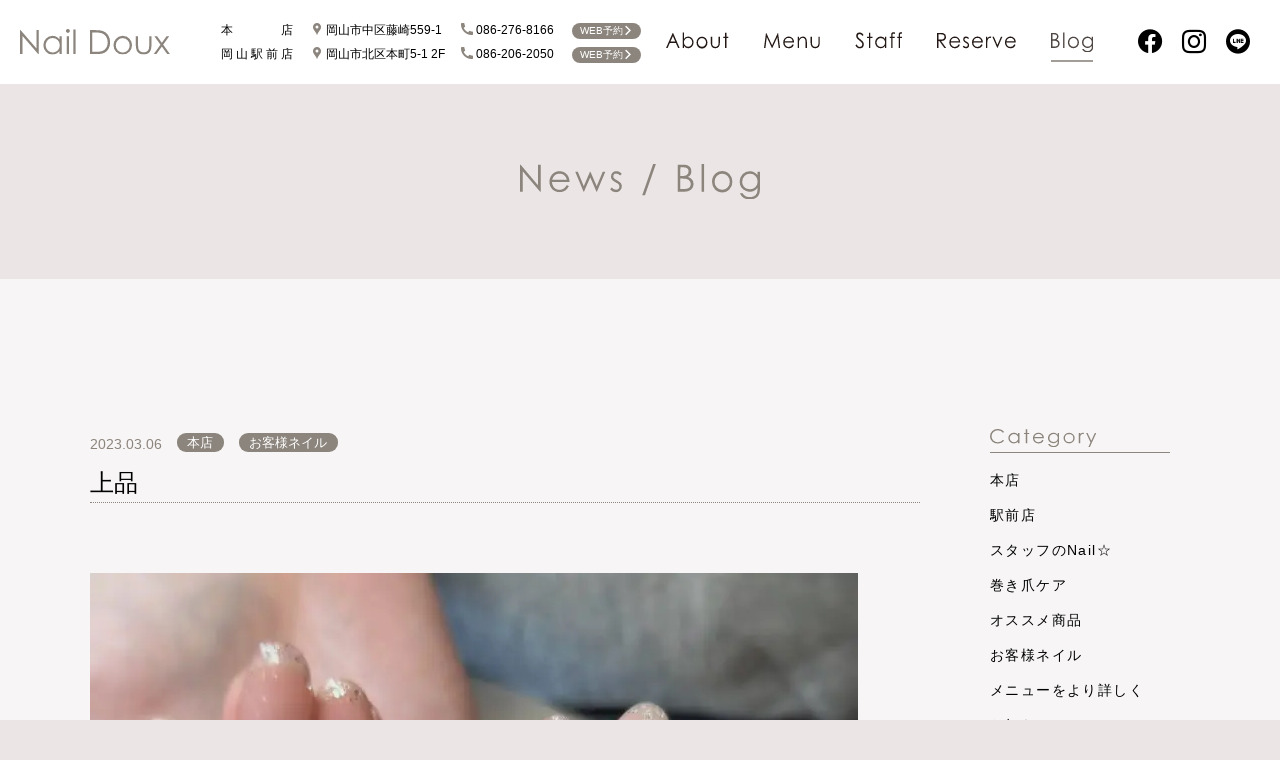

--- FILE ---
content_type: text/html; charset=UTF-8
request_url: https://naildoux.jp/customernail/5564/
body_size: 8994
content:
<!DOCTYPE html>
<html lang="ja">
<head prefix="og: http://ogp.me/ns# fb: http://ogp.me/ns/fb# article: http://ogp.me/ns/article#">
	<meta charset="UTF-8">
	<meta http-equiv="X-UA-Compatible" content="IE=edge">
	<meta name="format-detection" content="telephone=no">
	<meta name="viewport" content="width=device-width,initial-scale=1,shrink-to-fit=no">
	<link rel="shortcut icon" href="https://naildoux.jp/wp-content/themes/naildoux_wptheme/img/favicon.ico">
<link rel="apple-touch-icon" href="https://naildoux.jp/wp-content/themes/naildoux_wptheme/img/apple-touch-icon.png">
<link rel="icon" type="image/png" href="https://naildoux.jp/wp-content/themes/naildoux_wptheme/img/android-chrome-256x256.png">	 <!-- Global site tag (gtag.js) - Google Analytics -->
<script async src="https://www.googletagmanager.com/gtag/js?id=G-YB7QWC6LB1"></script>
<script>
  window.dataLayer = window.dataLayer || [];
  function gtag(){dataLayer.push(arguments);}
  gtag('js', new Date());

  gtag('config', 'G-YB7QWC6LB1');
  gtag('config', 'UA-167935585-2');
</script>
	<!--inc:ogtag-->
	<title>上品 &#8211; Nail Doux（ネイルドゥ）</title>
<meta name='robots' content='max-image-preview:large' />
	<style>img:is([sizes="auto" i], [sizes^="auto," i]) { contain-intrinsic-size: 3000px 1500px }</style>
	<script type="text/javascript">
/* <![CDATA[ */
window._wpemojiSettings = {"baseUrl":"https:\/\/s.w.org\/images\/core\/emoji\/16.0.1\/72x72\/","ext":".png","svgUrl":"https:\/\/s.w.org\/images\/core\/emoji\/16.0.1\/svg\/","svgExt":".svg","source":{"concatemoji":"https:\/\/naildoux.jp\/wp-includes\/js\/wp-emoji-release.min.js?ver=6.8.3"}};
/*! This file is auto-generated */
!function(s,n){var o,i,e;function c(e){try{var t={supportTests:e,timestamp:(new Date).valueOf()};sessionStorage.setItem(o,JSON.stringify(t))}catch(e){}}function p(e,t,n){e.clearRect(0,0,e.canvas.width,e.canvas.height),e.fillText(t,0,0);var t=new Uint32Array(e.getImageData(0,0,e.canvas.width,e.canvas.height).data),a=(e.clearRect(0,0,e.canvas.width,e.canvas.height),e.fillText(n,0,0),new Uint32Array(e.getImageData(0,0,e.canvas.width,e.canvas.height).data));return t.every(function(e,t){return e===a[t]})}function u(e,t){e.clearRect(0,0,e.canvas.width,e.canvas.height),e.fillText(t,0,0);for(var n=e.getImageData(16,16,1,1),a=0;a<n.data.length;a++)if(0!==n.data[a])return!1;return!0}function f(e,t,n,a){switch(t){case"flag":return n(e,"\ud83c\udff3\ufe0f\u200d\u26a7\ufe0f","\ud83c\udff3\ufe0f\u200b\u26a7\ufe0f")?!1:!n(e,"\ud83c\udde8\ud83c\uddf6","\ud83c\udde8\u200b\ud83c\uddf6")&&!n(e,"\ud83c\udff4\udb40\udc67\udb40\udc62\udb40\udc65\udb40\udc6e\udb40\udc67\udb40\udc7f","\ud83c\udff4\u200b\udb40\udc67\u200b\udb40\udc62\u200b\udb40\udc65\u200b\udb40\udc6e\u200b\udb40\udc67\u200b\udb40\udc7f");case"emoji":return!a(e,"\ud83e\udedf")}return!1}function g(e,t,n,a){var r="undefined"!=typeof WorkerGlobalScope&&self instanceof WorkerGlobalScope?new OffscreenCanvas(300,150):s.createElement("canvas"),o=r.getContext("2d",{willReadFrequently:!0}),i=(o.textBaseline="top",o.font="600 32px Arial",{});return e.forEach(function(e){i[e]=t(o,e,n,a)}),i}function t(e){var t=s.createElement("script");t.src=e,t.defer=!0,s.head.appendChild(t)}"undefined"!=typeof Promise&&(o="wpEmojiSettingsSupports",i=["flag","emoji"],n.supports={everything:!0,everythingExceptFlag:!0},e=new Promise(function(e){s.addEventListener("DOMContentLoaded",e,{once:!0})}),new Promise(function(t){var n=function(){try{var e=JSON.parse(sessionStorage.getItem(o));if("object"==typeof e&&"number"==typeof e.timestamp&&(new Date).valueOf()<e.timestamp+604800&&"object"==typeof e.supportTests)return e.supportTests}catch(e){}return null}();if(!n){if("undefined"!=typeof Worker&&"undefined"!=typeof OffscreenCanvas&&"undefined"!=typeof URL&&URL.createObjectURL&&"undefined"!=typeof Blob)try{var e="postMessage("+g.toString()+"("+[JSON.stringify(i),f.toString(),p.toString(),u.toString()].join(",")+"));",a=new Blob([e],{type:"text/javascript"}),r=new Worker(URL.createObjectURL(a),{name:"wpTestEmojiSupports"});return void(r.onmessage=function(e){c(n=e.data),r.terminate(),t(n)})}catch(e){}c(n=g(i,f,p,u))}t(n)}).then(function(e){for(var t in e)n.supports[t]=e[t],n.supports.everything=n.supports.everything&&n.supports[t],"flag"!==t&&(n.supports.everythingExceptFlag=n.supports.everythingExceptFlag&&n.supports[t]);n.supports.everythingExceptFlag=n.supports.everythingExceptFlag&&!n.supports.flag,n.DOMReady=!1,n.readyCallback=function(){n.DOMReady=!0}}).then(function(){return e}).then(function(){var e;n.supports.everything||(n.readyCallback(),(e=n.source||{}).concatemoji?t(e.concatemoji):e.wpemoji&&e.twemoji&&(t(e.twemoji),t(e.wpemoji)))}))}((window,document),window._wpemojiSettings);
/* ]]> */
</script>
<style id='wp-emoji-styles-inline-css' type='text/css'>

	img.wp-smiley, img.emoji {
		display: inline !important;
		border: none !important;
		box-shadow: none !important;
		height: 1em !important;
		width: 1em !important;
		margin: 0 0.07em !important;
		vertical-align: -0.1em !important;
		background: none !important;
		padding: 0 !important;
	}
</style>
<link rel='stylesheet' id='wp-block-library-css' href='https://naildoux.jp/wp-includes/css/dist/block-library/style.min.css?ver=6.8.3' type='text/css' media='all' />
<style id='classic-theme-styles-inline-css' type='text/css'>
/*! This file is auto-generated */
.wp-block-button__link{color:#fff;background-color:#32373c;border-radius:9999px;box-shadow:none;text-decoration:none;padding:calc(.667em + 2px) calc(1.333em + 2px);font-size:1.125em}.wp-block-file__button{background:#32373c;color:#fff;text-decoration:none}
</style>
<style id='global-styles-inline-css' type='text/css'>
:root{--wp--preset--aspect-ratio--square: 1;--wp--preset--aspect-ratio--4-3: 4/3;--wp--preset--aspect-ratio--3-4: 3/4;--wp--preset--aspect-ratio--3-2: 3/2;--wp--preset--aspect-ratio--2-3: 2/3;--wp--preset--aspect-ratio--16-9: 16/9;--wp--preset--aspect-ratio--9-16: 9/16;--wp--preset--color--black: #000000;--wp--preset--color--cyan-bluish-gray: #abb8c3;--wp--preset--color--white: #ffffff;--wp--preset--color--pale-pink: #f78da7;--wp--preset--color--vivid-red: #cf2e2e;--wp--preset--color--luminous-vivid-orange: #ff6900;--wp--preset--color--luminous-vivid-amber: #fcb900;--wp--preset--color--light-green-cyan: #7bdcb5;--wp--preset--color--vivid-green-cyan: #00d084;--wp--preset--color--pale-cyan-blue: #8ed1fc;--wp--preset--color--vivid-cyan-blue: #0693e3;--wp--preset--color--vivid-purple: #9b51e0;--wp--preset--gradient--vivid-cyan-blue-to-vivid-purple: linear-gradient(135deg,rgba(6,147,227,1) 0%,rgb(155,81,224) 100%);--wp--preset--gradient--light-green-cyan-to-vivid-green-cyan: linear-gradient(135deg,rgb(122,220,180) 0%,rgb(0,208,130) 100%);--wp--preset--gradient--luminous-vivid-amber-to-luminous-vivid-orange: linear-gradient(135deg,rgba(252,185,0,1) 0%,rgba(255,105,0,1) 100%);--wp--preset--gradient--luminous-vivid-orange-to-vivid-red: linear-gradient(135deg,rgba(255,105,0,1) 0%,rgb(207,46,46) 100%);--wp--preset--gradient--very-light-gray-to-cyan-bluish-gray: linear-gradient(135deg,rgb(238,238,238) 0%,rgb(169,184,195) 100%);--wp--preset--gradient--cool-to-warm-spectrum: linear-gradient(135deg,rgb(74,234,220) 0%,rgb(151,120,209) 20%,rgb(207,42,186) 40%,rgb(238,44,130) 60%,rgb(251,105,98) 80%,rgb(254,248,76) 100%);--wp--preset--gradient--blush-light-purple: linear-gradient(135deg,rgb(255,206,236) 0%,rgb(152,150,240) 100%);--wp--preset--gradient--blush-bordeaux: linear-gradient(135deg,rgb(254,205,165) 0%,rgb(254,45,45) 50%,rgb(107,0,62) 100%);--wp--preset--gradient--luminous-dusk: linear-gradient(135deg,rgb(255,203,112) 0%,rgb(199,81,192) 50%,rgb(65,88,208) 100%);--wp--preset--gradient--pale-ocean: linear-gradient(135deg,rgb(255,245,203) 0%,rgb(182,227,212) 50%,rgb(51,167,181) 100%);--wp--preset--gradient--electric-grass: linear-gradient(135deg,rgb(202,248,128) 0%,rgb(113,206,126) 100%);--wp--preset--gradient--midnight: linear-gradient(135deg,rgb(2,3,129) 0%,rgb(40,116,252) 100%);--wp--preset--font-size--small: 13px;--wp--preset--font-size--medium: 20px;--wp--preset--font-size--large: 36px;--wp--preset--font-size--x-large: 42px;--wp--preset--spacing--20: 0.44rem;--wp--preset--spacing--30: 0.67rem;--wp--preset--spacing--40: 1rem;--wp--preset--spacing--50: 1.5rem;--wp--preset--spacing--60: 2.25rem;--wp--preset--spacing--70: 3.38rem;--wp--preset--spacing--80: 5.06rem;--wp--preset--shadow--natural: 6px 6px 9px rgba(0, 0, 0, 0.2);--wp--preset--shadow--deep: 12px 12px 50px rgba(0, 0, 0, 0.4);--wp--preset--shadow--sharp: 6px 6px 0px rgba(0, 0, 0, 0.2);--wp--preset--shadow--outlined: 6px 6px 0px -3px rgba(255, 255, 255, 1), 6px 6px rgba(0, 0, 0, 1);--wp--preset--shadow--crisp: 6px 6px 0px rgba(0, 0, 0, 1);}:where(.is-layout-flex){gap: 0.5em;}:where(.is-layout-grid){gap: 0.5em;}body .is-layout-flex{display: flex;}.is-layout-flex{flex-wrap: wrap;align-items: center;}.is-layout-flex > :is(*, div){margin: 0;}body .is-layout-grid{display: grid;}.is-layout-grid > :is(*, div){margin: 0;}:where(.wp-block-columns.is-layout-flex){gap: 2em;}:where(.wp-block-columns.is-layout-grid){gap: 2em;}:where(.wp-block-post-template.is-layout-flex){gap: 1.25em;}:where(.wp-block-post-template.is-layout-grid){gap: 1.25em;}.has-black-color{color: var(--wp--preset--color--black) !important;}.has-cyan-bluish-gray-color{color: var(--wp--preset--color--cyan-bluish-gray) !important;}.has-white-color{color: var(--wp--preset--color--white) !important;}.has-pale-pink-color{color: var(--wp--preset--color--pale-pink) !important;}.has-vivid-red-color{color: var(--wp--preset--color--vivid-red) !important;}.has-luminous-vivid-orange-color{color: var(--wp--preset--color--luminous-vivid-orange) !important;}.has-luminous-vivid-amber-color{color: var(--wp--preset--color--luminous-vivid-amber) !important;}.has-light-green-cyan-color{color: var(--wp--preset--color--light-green-cyan) !important;}.has-vivid-green-cyan-color{color: var(--wp--preset--color--vivid-green-cyan) !important;}.has-pale-cyan-blue-color{color: var(--wp--preset--color--pale-cyan-blue) !important;}.has-vivid-cyan-blue-color{color: var(--wp--preset--color--vivid-cyan-blue) !important;}.has-vivid-purple-color{color: var(--wp--preset--color--vivid-purple) !important;}.has-black-background-color{background-color: var(--wp--preset--color--black) !important;}.has-cyan-bluish-gray-background-color{background-color: var(--wp--preset--color--cyan-bluish-gray) !important;}.has-white-background-color{background-color: var(--wp--preset--color--white) !important;}.has-pale-pink-background-color{background-color: var(--wp--preset--color--pale-pink) !important;}.has-vivid-red-background-color{background-color: var(--wp--preset--color--vivid-red) !important;}.has-luminous-vivid-orange-background-color{background-color: var(--wp--preset--color--luminous-vivid-orange) !important;}.has-luminous-vivid-amber-background-color{background-color: var(--wp--preset--color--luminous-vivid-amber) !important;}.has-light-green-cyan-background-color{background-color: var(--wp--preset--color--light-green-cyan) !important;}.has-vivid-green-cyan-background-color{background-color: var(--wp--preset--color--vivid-green-cyan) !important;}.has-pale-cyan-blue-background-color{background-color: var(--wp--preset--color--pale-cyan-blue) !important;}.has-vivid-cyan-blue-background-color{background-color: var(--wp--preset--color--vivid-cyan-blue) !important;}.has-vivid-purple-background-color{background-color: var(--wp--preset--color--vivid-purple) !important;}.has-black-border-color{border-color: var(--wp--preset--color--black) !important;}.has-cyan-bluish-gray-border-color{border-color: var(--wp--preset--color--cyan-bluish-gray) !important;}.has-white-border-color{border-color: var(--wp--preset--color--white) !important;}.has-pale-pink-border-color{border-color: var(--wp--preset--color--pale-pink) !important;}.has-vivid-red-border-color{border-color: var(--wp--preset--color--vivid-red) !important;}.has-luminous-vivid-orange-border-color{border-color: var(--wp--preset--color--luminous-vivid-orange) !important;}.has-luminous-vivid-amber-border-color{border-color: var(--wp--preset--color--luminous-vivid-amber) !important;}.has-light-green-cyan-border-color{border-color: var(--wp--preset--color--light-green-cyan) !important;}.has-vivid-green-cyan-border-color{border-color: var(--wp--preset--color--vivid-green-cyan) !important;}.has-pale-cyan-blue-border-color{border-color: var(--wp--preset--color--pale-cyan-blue) !important;}.has-vivid-cyan-blue-border-color{border-color: var(--wp--preset--color--vivid-cyan-blue) !important;}.has-vivid-purple-border-color{border-color: var(--wp--preset--color--vivid-purple) !important;}.has-vivid-cyan-blue-to-vivid-purple-gradient-background{background: var(--wp--preset--gradient--vivid-cyan-blue-to-vivid-purple) !important;}.has-light-green-cyan-to-vivid-green-cyan-gradient-background{background: var(--wp--preset--gradient--light-green-cyan-to-vivid-green-cyan) !important;}.has-luminous-vivid-amber-to-luminous-vivid-orange-gradient-background{background: var(--wp--preset--gradient--luminous-vivid-amber-to-luminous-vivid-orange) !important;}.has-luminous-vivid-orange-to-vivid-red-gradient-background{background: var(--wp--preset--gradient--luminous-vivid-orange-to-vivid-red) !important;}.has-very-light-gray-to-cyan-bluish-gray-gradient-background{background: var(--wp--preset--gradient--very-light-gray-to-cyan-bluish-gray) !important;}.has-cool-to-warm-spectrum-gradient-background{background: var(--wp--preset--gradient--cool-to-warm-spectrum) !important;}.has-blush-light-purple-gradient-background{background: var(--wp--preset--gradient--blush-light-purple) !important;}.has-blush-bordeaux-gradient-background{background: var(--wp--preset--gradient--blush-bordeaux) !important;}.has-luminous-dusk-gradient-background{background: var(--wp--preset--gradient--luminous-dusk) !important;}.has-pale-ocean-gradient-background{background: var(--wp--preset--gradient--pale-ocean) !important;}.has-electric-grass-gradient-background{background: var(--wp--preset--gradient--electric-grass) !important;}.has-midnight-gradient-background{background: var(--wp--preset--gradient--midnight) !important;}.has-small-font-size{font-size: var(--wp--preset--font-size--small) !important;}.has-medium-font-size{font-size: var(--wp--preset--font-size--medium) !important;}.has-large-font-size{font-size: var(--wp--preset--font-size--large) !important;}.has-x-large-font-size{font-size: var(--wp--preset--font-size--x-large) !important;}
:where(.wp-block-post-template.is-layout-flex){gap: 1.25em;}:where(.wp-block-post-template.is-layout-grid){gap: 1.25em;}
:where(.wp-block-columns.is-layout-flex){gap: 2em;}:where(.wp-block-columns.is-layout-grid){gap: 2em;}
:root :where(.wp-block-pullquote){font-size: 1.5em;line-height: 1.6;}
</style>
<link rel='stylesheet' id='naildoux-resetstyle-css' href='https://naildoux.jp/wp-content/themes/naildoux_wptheme/css/reset.css?date=20220115&#038;ver=6.8.3' type='text/css' media='all' />
<link rel='stylesheet' id='naildoux-commonstyle-css' href='https://naildoux.jp/wp-content/themes/naildoux_wptheme/style.css?date=20220115&#038;ver=6.8.3' type='text/css' media='all' />
<script type="text/javascript" src="https://naildoux.jp/wp-includes/js/jquery/jquery.min.js?ver=3.7.1" id="jquery-core-js"></script>
<script type="text/javascript" src="https://naildoux.jp/wp-includes/js/jquery/jquery-migrate.min.js?ver=3.4.1" id="jquery-migrate-js"></script>
<script type="text/javascript" src="https://naildoux.jp/wp-content/themes/naildoux_wptheme/js/imagesloaded.pkgd.min.js?date=20220115&amp;ver=6.8.3" id="naildoux-imagesloaded-js"></script>
<script type="text/javascript" defer src="https://naildoux.jp/wp-content/themes/naildoux_wptheme/js/script.js?date=20220115&amp;ver=6.8.3" id="naildoux-script-js"></script>
<link rel="canonical" href="https://naildoux.jp/customernail/5564/" />
<meta name="description" content="岡山市にあるきれいと癒しのリラクゼーションサロン">
<meta property="og:title" content="上品｜Nail Doux（ネイルドゥ）" />
<meta property="og:description" content="岡山市にあるきれいと癒しのリラクゼーションサロン" />
<meta property="og:type" content="article" />
<meta property="og:url" content="https://naildoux.jp/customernail/5564/" />
<meta property="og:image" content="https://naildoux.jp/wp-content/uploads/2023/03/A1F2AC69-08D3-4FE1-913B-0AAE8A429BBA.jpeg" />
<meta property="og:site_name" content="Nail Doux（ネイルドゥ）" />
<meta name="twitter:card" content="summary_large_image" />
<meta property="og:locale" content="ja_JP" />
</head>
<body class="wp-singular post-template-default single single-post postid-5564 single-format-standard wp-theme-naildoux_wptheme chrome">
	<div id="loading">
	<div class="loading-symbol">
		<figure>
			<svg viewBox="0 0 194.44 33" width="194.44" height="33" xmlns="http://www.w3.org/2000/svg"><g fill="#8c857d"><path d="m0 32.4v-31h.68l20.54 23.6v-23.65h3.08v31.05h-.7l-20.37-23.4v23.4z"/><path d="m54.23 9.45v23h-2.92v-3.99a12.9 12.9 0 0 1 -4.17 3.4 11.63 11.63 0 0 1 -13.38-2.4 11.84 11.84 0 0 1 -3.45-8.6 11.63 11.63 0 0 1 3.48-8.48 11.35 11.35 0 0 1 8.38-3.53 10.78 10.78 0 0 1 5.12 1.21 11.78 11.78 0 0 1 4 3.61v-4.22zm-11.84 2.25a8.86 8.86 0 0 0 -7.85 4.62 9.41 9.41 0 0 0 -1.23 4.68 9.3 9.3 0 0 0 1.24 4.64 9.06 9.06 0 0 0 3.33 3.45 8.64 8.64 0 0 0 4.49 1.24 9.28 9.28 0 0 0 4.63-1.25 8.64 8.64 0 0 0 3.33-3.32 9.46 9.46 0 0 0 1.17-4.71 9.2 9.2 0 0 0 -2.62-6.67 8.66 8.66 0 0 0 -6.49-2.68z"/><path d="m62 0a2.44 2.44 0 0 1 1.8.72 2.33 2.33 0 0 1 .74 1.73 2.32 2.32 0 0 1 -.74 1.71 2.54 2.54 0 0 1 -3.54 0 2.28 2.28 0 0 1 -.74-1.71 2.29 2.29 0 0 1 .74-1.73 2.43 2.43 0 0 1 1.74-.72zm-1.43 9.45h2.92v23h-2.92z"/><path d="m69.14.6h2.93v31.8h-2.93z"/><path d="m90.65 32.4v-31h6.44q7 0 10.12 1.12a13.51 13.51 0 0 1 7.07 5.48 16.7 16.7 0 0 1 2.54 9.31 16.38 16.38 0 0 1 -2 8.21 13 13 0 0 1 -5.24 5.23q-3.22 1.7-9 1.69zm3-2.92h3.59q6.44 0 8.92-.81a10.26 10.26 0 0 0 5.51-4.09 12.6 12.6 0 0 0 2-7.24 13.26 13.26 0 0 0 -2.17-7.67 11 11 0 0 0 -6-4.36 36.71 36.71 0 0 0 -9.61-.89h-2.24z"/><path d="m133.19 8.85a11.35 11.35 0 0 1 8.81 3.84 12 12 0 0 1 3.17 8.3 12 12 0 0 1 -3.35 8.41 12.11 12.11 0 0 1 -17.23 0 12 12 0 0 1 -3.37-8.4 12 12 0 0 1 3.17-8.28 11.36 11.36 0 0 1 8.8-3.87zm0 2.93a8.49 8.49 0 0 0 -6.32 2.73 9.17 9.17 0 0 0 -2.64 6.61 9.4 9.4 0 0 0 1.21 4.67 8.47 8.47 0 0 0 3.25 3.33 9.19 9.19 0 0 0 9 0 8.54 8.54 0 0 0 3.25-3.33 9.51 9.51 0 0 0 1.21-4.67 9.15 9.15 0 0 0 -2.66-6.61 8.5 8.5 0 0 0 -6.31-2.73z"/><path d="m150.18 9.45h2.93v10.73a22.41 22.41 0 0 0 .43 5.41 6 6 0 0 0 2.46 3.34 7.59 7.59 0 0 0 4.32 1.22 7.39 7.39 0 0 0 4.25-1.15 6.13 6.13 0 0 0 2.43-3.18 21.91 21.91 0 0 0 .45-5.64v-10.73h2.93v11.27a17.58 17.58 0 0 1 -1.12 7.15 8.44 8.44 0 0 1 -3.34 3.77 12.27 12.27 0 0 1 -11.23 0 8.44 8.44 0 0 1 -3.38-3.8 18.5 18.5 0 0 1 -1.11-7.33z"/><path d="m174.27 9.45h3.5l6.11 8.41 6-8.41h3.48l-7.76 10.82 8.81 12.13h-3.5l-7.05-9.7-7 9.7h-3.49l8.7-12.12z"/></g></svg>
		</figure>
	</div>
	<div class="loader-text">NOW LOADING</div>
	<div id="status">
		<progress max="0" value="0" data-value="0"></progress>
	</div>
</div>	<!--afterloading-->
	<div id="afterloading">
				<header id="global" class="globalnav">
			<div class="header_wrapper">
				<div class="inner">
					<div class="header_main">
						<h1><a href="https://naildoux.jp"><img src="https://naildoux.jp/wp-content/themes/naildoux_wptheme/img/logo.svg" alt="Nail Doux（ネイルドゥ）" title="Nail Doux（ネイルドゥ）"></a></h1>
						<div class="header_btn_area"><button></button></div>
					</div>
					<div class="header_info">
						<dl class="shop_info">
							<dt class="shop_name"><i>本</i><i>店</i></dt>
							<dd class="shop_add"><a href="https://www.google.com/maps/place/?q=place_id:ChIJ83ZAQjAIVDURLQ8fGQx3ktI" target="_blank" rel="noopener"><i class="icon-spot"></i>岡山市中区藤崎559-1</a></dd>
							<dd class="shop_tel"><a href="tel:086-276-8166"><i class="icon-phone"></i>086-276-8166</a></dd>
															<dd class="shop_web_reserve"><a href="https://p5wj89.b-merit.jp/r2ef98/web/login" class="icon_txt_with" target="_blank" rel="noopener">WEB予約 <i class="icon-right"></i></a></dd>
													</dl>
						<dl class="shop_info">
							<dt class="shop_name"><i>岡</i><i>山</i><i>駅</i><i>前</i><i>店</i></dt>
							<dd class="shop_add"><a href="https://www.google.com/maps/place/?q=place_id:ChIJMQn-jksGVDURsIM174uBFp4" target="_blank" rel="noopener"><i class="icon-spot"></i>岡山市北区本町5-1 2F</a></dd>
							<dd class="shop_tel"><a href="tel:086-206-2050"><i class="icon-phone"></i>086-206-2050</a></dd>
															<dd class="shop_web_reserve"><a href="https://p5wj89.b-merit.jp/b79amt/web/login" class="icon_txt_with" target="_blank" rel="noopener">WEB予約 <i class="icon-right"></i></a></dd>
													</dl>
					</div>
										<nav id="mainNav" class="hide">
						<div class="overlay"></div>
						<ul class="main">
							<li><a class="spnav-item " href="https://naildoux.jp"><img src="https://naildoux.jp/wp-content/themes/naildoux_wptheme/img/nav_top.svg" alt="ホームに戻る"></a></li>
							<li><a class="spnav-item " href="https://naildoux.jp/about"><img src="https://naildoux.jp/wp-content/themes/naildoux_wptheme/img/nav_about.svg" alt="Nail Douxについて"></a></li>
							<li><a class="spnav-item " href="https://naildoux.jp/menu"><img src="https://naildoux.jp/wp-content/themes/naildoux_wptheme/img/nav_menu.svg" alt="メニュー紹介"></a></li>
							<li><a class="spnav-item " href="https://naildoux.jp/staff"><img src="https://naildoux.jp/wp-content/themes/naildoux_wptheme/img/nav_staff.svg" alt="スタッフ紹介"></a></li>
							<li><a class="spnav-item " href="https://naildoux.jp/reserve"><img src="https://naildoux.jp/wp-content/themes/naildoux_wptheme/img/nav_reserve.svg" alt="予約はこちら"></a></li>
							<li><a class="spnav-item active" href="https://naildoux.jp/blog"><img src="https://naildoux.jp/wp-content/themes/naildoux_wptheme/img/nav_blog.svg" alt="店舗ブログ"></a></li>
							<li class="sns">
								<ul class="child">
																			<li class="facebook touch-huki">
											<div class="huki huki-facebook">
																									<div class="account">
														<a href="" target="_blank" rel="noopener"><span class="shop_name"><i>本</i><i>店</i></span></a>
													</div>
																																					<div class="account">
														<a href="https://www.facebook.com/naildoux.eki" target="_blank" rel="noopener"><span class="shop_name"><i>駅</i><i>前</i><i>店</i></span></a>
													</div>
																							</div>
											<i class="icon-facebook" title="facebook"></i></li>
																															<li class="instagram touch-huki">
												<div class="huki huki-insta">
																											<div class="account">
															<a href="https://www.instagram.com/naildoux_nail/" target="_blank" rel="noopener"><span class="shop_name"><i>本</i><i>店</i></span><span class="shop_id">@naildoux_nail</span></a>
														</div>
																																								<div class="account">
															<a href="https://www.instagram.com/naildoux.eki/" target="_blank" rel="noopener"><span class="shop_name"><i>駅</i><i>前</i><i>店</i></span><span class="shop_id">@naildoux.eki</span></a>
														</div>
																									</div>
												<i class="icon-instagram" title="instagram"></i></li>
																																		<li class="line touch-huki">
													<div class="huki huki-line">
																													<div class="account">
																<a href="https://page.line.me/365jippz/" target="_blank" rel="noopener"><span class="shop_name"><i>本</i><i>店</i></span><span class="shop_id">@365jippz</span></a>
															</div>
																																											<div class="account">
																<a href="https://page.line.me/560ndumf/" target="_blank" rel="noopener"><span class="shop_name"><i>駅</i><i>前</i><i>店</i></span><span class="shop_id">@560ndumf</span></a>
															</div>
																											</div>
													<i class="icon-line" title="line"></i></li>
																							</ul>
										</li>
									</ul>
									<button class="close"></button>
								</nav>
							</div>

							<nav id="pcmainNav">
								<ul class="main">
									<li><a class="touch-hover " href="https://naildoux.jp/about"><img src="https://naildoux.jp/wp-content/themes/naildoux_wptheme/img/nav_about.svg" alt="Nail Douxについて"></a></li>
									<li><a class="touch-hover " href="https://naildoux.jp/menu"><img src="https://naildoux.jp/wp-content/themes/naildoux_wptheme/img/nav_menu.svg" alt="メニュー紹介"></a></li>
									<li><a class="touch-hover " href="https://naildoux.jp/staff"><img src="https://naildoux.jp/wp-content/themes/naildoux_wptheme/img/nav_staff.svg" alt="スタッフ紹介"></a></li>
									<li><a class="touch-hover " href="https://naildoux.jp/reserve"><img src="https://naildoux.jp/wp-content/themes/naildoux_wptheme/img/nav_reserve.svg" alt="予約はこちら"></a></li>
									<li><a class="touch-hover active" href="https://naildoux.jp/blog"><img src="https://naildoux.jp/wp-content/themes/naildoux_wptheme/img/nav_blog.svg" alt="店舗ブログ"></a></li>
									<li class="sns">
										<ul class="child">
																							<li class="facebook touch-huki">
													<div class="huki huki-facebook">
																													<div class="account">
																<a href="https://www.facebook.com/profile.php?id=100054454151210" target="_blank" rel="noopener"><span class="shop_name"><i>本</i><i>店</i></span></a>
															</div>
																																											<div class="account">
																<a href="https://www.facebook.com/naildoux.eki" target="_blank" rel="noopener"><span class="shop_name"><i>駅</i><i>前</i><i>店</i></span></a>
															</div>
																											</div><i class="icon-facebook" title="facebook"></i></li>
																																					<li class="instagram touch-huki">
														<div class="huki huki-insta">
																															<div class="account">
																	<a href="https://www.instagram.com/naildoux_nail/" target="_blank" rel="noopener"><span class="shop_name"><i>本</i><i>店</i></span><span class="shop_id">@naildoux_nail</span></a>
																</div>
																																														<div class="account">
																	<a href="https://www.instagram.com/naildoux.eki/" target="_blank" rel="noopener"><span class="shop_name"><i>駅</i><i>前</i><i>店</i></span><span class="shop_id">@naildoux.eki</span></a>
																</div>
																													</div>
														<i class="icon-instagram" title="instagram"></i></li>
																																								<li class="line touch-huki">
															<div class="huki huki-line">
																																	<div class="account">
																		<a href="https://page.line.me/365jippz/" target="_blank" rel="noopener"><span class="shop_name"><i>本</i><i>店</i></span><span class="shop_id">@365jippz</span></a>
																	</div>
																																																	<div class="account">
																		<a href="https://page.line.me/560ndumf/" target="_blank" rel="noopener"><span class="shop_name"><i>駅</i><i>前</i><i>店</i></span><span class="shop_id">@560ndumf</span></a>
																	</div>
																															</div>
															<i class="icon-line" title="line"></i></li>
																											</ul>
												</li>
											</ul>
										</nav>
									</div>
								</header><main id="blog" class="single post-5564">
	<div id="blog_ttl">
		<h1><img src="https://naildoux.jp/wp-content/themes/naildoux_wptheme/img/blog/ttl_blog.svg" alt="News / Blog"></h1>
	</div>
	<div id="two-column">
									<article class="page_content">
					<header id="blog_header">
						<div class="blog_meta">
							<span class="blog_date">2023.03.06</span>
							<ul class="category">
																											<li class="tax_shop"><a class="touch-hover icon_txt icon_cat" href="https://naildoux.jp/shop/honten/">本店</a></li>
																																							<li class="tax_shop"><a class="touch-hover icon_txt icon_cat" href="https://naildoux.jp/category/customernail/">お客様ネイル</a></li>
																			</ul>
								</div>
								<h1>上品</h1>
							</header>
							<div id="blog_content">
								
<figure class="wp-block-image size-large"><img fetchpriority="high" decoding="async" width="768" height="1024" src="https://naildoux.jp/wp-content/uploads/2023/03/A1F2AC69-08D3-4FE1-913B-0AAE8A429BBA-768x1024.jpeg" alt="" class="wp-image-5565" srcset="https://naildoux.jp/wp-content/uploads/2023/03/A1F2AC69-08D3-4FE1-913B-0AAE8A429BBA-768x1024.jpeg 768w, https://naildoux.jp/wp-content/uploads/2023/03/A1F2AC69-08D3-4FE1-913B-0AAE8A429BBA-225x300.jpeg 225w, https://naildoux.jp/wp-content/uploads/2023/03/A1F2AC69-08D3-4FE1-913B-0AAE8A429BBA-1152x1536.jpeg 1152w, https://naildoux.jp/wp-content/uploads/2023/03/A1F2AC69-08D3-4FE1-913B-0AAE8A429BBA.jpeg 1440w" sizes="(max-width: 768px) 100vw, 768px" /></figure>



<p>ラメも少しプラスで</p>



<p>キラキラ可愛い☆</p>



<p>担当 山中</p>
							</div>
							<nav id="post_navgation">
																<ul>
									<li class="list_prev"><a href="https://naildoux.jp/customernail/5561/" class="page_prev touch-hover enable"><i class="icon-left"></i>前の記事へ</a></li>
									<li class="list_home"><a href="https://naildoux.jp/blog" class="page_home touch-hover">一覧に戻る</a></li>
									<li class="list_next"><a href="https://naildoux.jp/customernail/5567/" class="page_next touch-hover enable">次の記事へ<i class="icon-right"></i></a></li>
									</ul>
							</nav>
						</article>
													<div class="blog_sidebar_overlay" aria-controls="blog_sidebar" aria-expanded="false"></div>
<section id="blog_sidebar" class="" aria-hidden="false">
	<button id="nav_close" aria-controls="blog_sidebar" title="閉じる"><i>CLOSE</i></button>
	<nav>
		<h2><img src="https://naildoux.jp/wp-content/themes/naildoux_wptheme/img/blog/ttl_category.svg" alt="カテゴリー"></h2>
						<ul class="category_list">
											<li class="tax_shop"><a class="touch-hover" href="https://naildoux.jp/shop/honten/">本店</a></li>
											<li class="tax_shop"><a class="touch-hover" href="https://naildoux.jp/shop/ekimae/">駅前店</a></li>
																							<li class="tax_cat"><a class="touch-hover" href="https://naildoux.jp/category/staff-nail/">スタッフのNail☆</a></li>
													<li class="tax_cat"><a class="touch-hover" href="https://naildoux.jp/category/%e5%b7%bb%e3%81%8d%e7%88%aa%e3%82%b1%e3%82%a2/">巻き爪ケア</a></li>
													<li class="tax_cat"><a class="touch-hover" href="https://naildoux.jp/category/%e3%82%aa%e3%82%b9%e3%82%b9%e3%83%a1%e5%95%86%e5%93%81/">オススメ商品</a></li>
													<li class="tax_cat"><a class="touch-hover" href="https://naildoux.jp/category/customernail/">お客様ネイル</a></li>
													<li class="tax_cat"><a class="touch-hover" href="https://naildoux.jp/category/menu-detail/">メニューをより詳しく</a></li>
													<li class="tax_cat"><a class="touch-hover" href="https://naildoux.jp/category/information/">お知らせ</a></li>
													<li class="tax_cat"><a class="touch-hover" href="https://naildoux.jp/category/gallery/">ギャラリー</a></li>
													<li class="tax_cat"><a class="touch-hover" href="https://naildoux.jp/category/dailylife/">スタッフの日常</a></li>
													<li class="tax_cat"><a class="touch-hover" href="https://naildoux.jp/category/trivia/">Nailの豆知識</a></li>
													<li class="tax_cat"><a class="touch-hover" href="https://naildoux.jp/category/qualifications/">サロン＆スタッフ保有資格</a></li>
																			<li class="tax_cat"><a class="touch-hover" href="https://naildoux.jp/category/uncategorized/">未分類</a></li>
											</ul>
								<h2><img src="https://naildoux.jp/wp-content/themes/naildoux_wptheme/img/blog/ttl_archive.svg" alt="アーカイブ"></h2>
								<ul class="monthly_list">
					<li><a href='https://naildoux.jp/date/2025/12/'>2025年12月</a></li><li><a href='https://naildoux.jp/date/2025/11/'>2025年11月</a></li><li><a href='https://naildoux.jp/date/2025/10/'>2025年10月</a></li><li><a href='https://naildoux.jp/date/2025/09/'>2025年9月</a></li><li><a href='https://naildoux.jp/date/2025/08/'>2025年8月</a></li><li><a href='https://naildoux.jp/date/2025/07/'>2025年7月</a></li></ul><ul id="monthly_more" class="monthly_list monthly_more" role="tabpanel" aria-hidden="true"><li><a href='https://naildoux.jp/date/2025/06/'>2025年6月</a></li><li><a href='https://naildoux.jp/date/2025/05/'>2025年5月</a></li><li><a href='https://naildoux.jp/date/2025/04/'>2025年4月</a></li><li><a href='https://naildoux.jp/date/2025/03/'>2025年3月</a></li><li><a href='https://naildoux.jp/date/2025/02/'>2025年2月</a></li><li><a href='https://naildoux.jp/date/2025/01/'>2025年1月</a></li><li><a href='https://naildoux.jp/date/2024/12/'>2024年12月</a></li><li><a href='https://naildoux.jp/date/2024/11/'>2024年11月</a></li><li><a href='https://naildoux.jp/date/2024/10/'>2024年10月</a></li><li><a href='https://naildoux.jp/date/2024/09/'>2024年9月</a></li><li><a href='https://naildoux.jp/date/2024/08/'>2024年8月</a></li><li><a href='https://naildoux.jp/date/2024/07/'>2024年7月</a></li><li><a href='https://naildoux.jp/date/2024/06/'>2024年6月</a></li><li><a href='https://naildoux.jp/date/2024/05/'>2024年5月</a></li><li><a href='https://naildoux.jp/date/2024/04/'>2024年4月</a></li><li><a href='https://naildoux.jp/date/2024/03/'>2024年3月</a></li><li><a href='https://naildoux.jp/date/2024/02/'>2024年2月</a></li><li><a href='https://naildoux.jp/date/2024/01/'>2024年1月</a></li><li><a href='https://naildoux.jp/date/2023/12/'>2023年12月</a></li><li><a href='https://naildoux.jp/date/2023/11/'>2023年11月</a></li><li><a href='https://naildoux.jp/date/2023/10/'>2023年10月</a></li><li><a href='https://naildoux.jp/date/2023/09/'>2023年9月</a></li><li><a href='https://naildoux.jp/date/2023/08/'>2023年8月</a></li><li><a href='https://naildoux.jp/date/2023/07/'>2023年7月</a></li><li><a href='https://naildoux.jp/date/2023/06/'>2023年6月</a></li><li><a href='https://naildoux.jp/date/2023/05/'>2023年5月</a></li><li><a href='https://naildoux.jp/date/2023/04/'>2023年4月</a></li><li><a href='https://naildoux.jp/date/2023/03/'>2023年3月</a></li><li><a href='https://naildoux.jp/date/2023/02/'>2023年2月</a></li><li><a href='https://naildoux.jp/date/2023/01/'>2023年1月</a></li><li><a href='https://naildoux.jp/date/2022/12/'>2022年12月</a></li><li><a href='https://naildoux.jp/date/2022/11/'>2022年11月</a></li><li><a href='https://naildoux.jp/date/2022/10/'>2022年10月</a></li><li><a href='https://naildoux.jp/date/2022/09/'>2022年9月</a></li><li><a href='https://naildoux.jp/date/2022/08/'>2022年8月</a></li><li><a href='https://naildoux.jp/date/2022/07/'>2022年7月</a></li><li><a href='https://naildoux.jp/date/2022/06/'>2022年6月</a></li><li><a href='https://naildoux.jp/date/2022/05/'>2022年5月</a></li><li><a href='https://naildoux.jp/date/2022/04/'>2022年4月</a></li><li><a href='https://naildoux.jp/date/2022/03/'>2022年3月</a></li><li><a href='https://naildoux.jp/date/2022/02/'>2022年2月</a></li><li><a href='https://naildoux.jp/date/2022/01/'>2022年1月</a></li></ul><div class="monthly_more_btnarea"><button id="monthly_more_button" role="tab" aria-controls="monthly_more" aria-expanded="false">More</button></div>					</ul>
									<div class="oldblog">
						<a href="http://blog.naildoux.jp/" class="btn_round touch-hover" target="_blank" rel="noopener"><span class="btn_txt">本店の旧ブログは<br>こちら</span><i class="icon-right"></i></a>
					</div>
							</nav>
		</section>
		<div id="floating_btn"><button id="category_nav_cnt" aria-controls="blog_sidebar" aria-expanded="false"><span>カテゴリー</span></button></div>			</div>
		</main>
	</div>
	<footer id="global">
	<div class="footer_inner">
		<div class="footer_upper">
			<h1 class="logo"><a href="https://naildoux.jp"><img src="https://naildoux.jp/wp-content/themes/naildoux_wptheme/img/logo.svg" alt="Nail Doux（ネイルドゥ）" title="Nail Doux（ネイルドゥ）"></a></h1>
		</div>
		<div class="footerlower">
			<ul class="ft_shop_info">
				<li class="honten">
					<div class="ft_shop_title">
						<h2>本店</h2>
						<span class="icon_txt">予約優先制</span>
					</div>
					<div class="ft_shop_conts">
						<address>
							<span class="zip_code">〒702-8006</span>
							<span class="address">岡山県岡山市中区藤崎559-1</span>
						</address>
						<dl class="shop_meta">
							<dt>OPEN</dt>
							<dd> 9：00～16：00</dd>
							<dt>CLOSED</dt>
							<dd>日曜日・祝日</dd>
							<dt>TEL</dt>
							<dd>086-276-8166</dd>
															<dt>FAX</dt>
								<dd>086-277-8574</dd>
													</dl>
													<ul class="sns">
																	<li class="facebook"><a class="touch-hover" href="https://www.facebook.com/profile.php?id=100054454151210" target="_blank" rel="noopener"><i class="icon-facebook" title="facebook"></i></a></li>
																									<li class="instagram"><a class="touch-hover" href="https://www.instagram.com/naildoux_nail/" target="_blank" rel="noopener"><i class="icon-instagram" title="instagram"></i></a></li>
																									<li class="line"><a class="touch-hover" href="365jippz" target="_blank" rel="noopener"><i class="icon-line" title="line"></i></a></li>
															</ul>
											</div>
				</li>
				<li class="ekimae">
					<div class="ft_shop_title">
						<h2>岡山駅前店</h2>
						<span class="icon_txt">予約優先制</span>
					</div>
					<div class="ft_shop_conts">
						<address>
							<span class="zip_code">〒700-0901</span>
							<span class="address">岡山県岡山市北区本町5-1 本町クロスビル2F</span>
						</address>
						<dl class="shop_meta">
							<dt>OPEN</dt>
							<dd>平日　  9：00～18：00<br />
日・祝   10：00～18：00</dd>
							<dt>CLOSED</dt>
							<dd>火曜日</dd>
							<dt>TEL・FAX</dt>
							<dd>086-206-2050</dd>
													</dl>
													<ul class="sns">
																	<li class="facebook"><a class="touch-hover" href="https://www.facebook.com/naildoux.eki" target="_blank" rel="noopener"><i class="icon-facebook" title="facebook"></i></a></li>
																									<li class="instagram"><a class="touch-hover" href="https://www.instagram.com/naildoux.eki/" target="_blank" rel="noopener"><i class="icon-instagram" title="instagram"></i></a></li>
																									<li class="line"><a class="touch-hover" href="560ndumf" target="_blank" rel="noopener"><i class="icon-line" title="line"></i></a></li>
															</ul>
											</div>
				</li>
			</ul>
		</div>
	</div>
	<div class="copy">
		<div class="copylight">&copy; Nail Doux</div>
	</div>
</footer>
</div>
<!--//afterloading-->
<script type="speculationrules">
{"prefetch":[{"source":"document","where":{"and":[{"href_matches":"\/*"},{"not":{"href_matches":["\/wp-*.php","\/wp-admin\/*","\/wp-content\/uploads\/*","\/wp-content\/*","\/wp-content\/plugins\/*","\/wp-content\/themes\/naildoux_wptheme\/*","\/*\\?(.+)"]}},{"not":{"selector_matches":"a[rel~=\"nofollow\"]"}},{"not":{"selector_matches":".no-prefetch, .no-prefetch a"}}]},"eagerness":"conservative"}]}
</script>
</body>
</html>

--- FILE ---
content_type: text/css
request_url: https://naildoux.jp/wp-content/themes/naildoux_wptheme/style.css?date=20220115&ver=6.8.3
body_size: 12470
content:
@charset "UTF-8";
/*
Theme Name: Nail Doux
Description: Nail Doux WordPressテーマ
Version: 1.0
Author: hareweb*
Author URI: https://hareweb.jp
*/
html {
  font-size: 62.5%;
}

body {
  background: #ebe6e5;
  font-family: "Yu Gothic Medium", "游ゴシック Medium", YuGothic, "游ゴシック体", "ヒラギノ角ゴ Pro W3", "Hiragino Kaku Gothic Pro", "メイリオ", Meiryo, sans-serif;
  line-height: 1.6;
  font-size: 1.6rem;
  color: #000000;
  -webkit-font-smoothing: antialiased;
  -webkit-font-feature-settings: "palt";
  font-feature-settings: "palt";
  width: 100%;
}
body.admin-bar header.globalnav.clone-nav.is-fixed-nav {
  top: 32px;
}

pre {
  white-space: break-spaces;
}

::-moz-selection {
  background: rgba(140, 133, 125, 0.5);
  color: #fff;
}

::selection {
  background: rgba(140, 133, 125, 0.5);
  color: #fff;
}

a {
  -webkit-tap-highlight-color: rgba(140, 133, 125, 0.5);
}
a:focus {
  outline: none;
}
a.a-txt-underline {
  position: relative;
  display: inline-block;
  color: #000000;
  text-decoration: none;
}
a.a-txt-underline::after {
  content: "";
  position: absolute;
  bottom: 0;
  left: 0;
  right: 0;
  display: block;
  width: 100%;
  height: 0;
  border-bottom: 1px solid #8c857d;
  -webkit-transition: 0.3s;
  transition: 0.3s;
}
a.a-txt-underline.hover {
  color: #8c857d;
}
a.a-txt-underline.hover::after {
  border-bottom-width: 2px;
}

.mobile_show {
  display: none;
}

.mobile .mobile_show {
  display: block;
}

.underline_ttl {
  position: relative;
  margin-bottom: 55px;
  padding-bottom: 15px;
  font-size: 2.8rem;
  line-height: 1.6;
  text-align: center;
  font-weight: normal;
  color: #8c857d;
  letter-spacing: 0.2em;
  text-indent: 0.2em;
}
.underline_ttl::after {
  content: "";
  position: absolute;
  left: 0;
  right: 0;
  bottom: 0;
  display: block;
  background-color: #8c857d;
  width: max(100px, min(26vw, 120px));
  width: clamp(100px,26vw,120px);
  height: 2px;
  margin: auto;
}

.page_content,
.page_sub_content {
  width: calc( ( 346 / 375 ) * 100%);
  max-width: 1000px;
  margin: auto;
}

img {
  max-width: 100%;
  height: auto;
}

address {
  font-style: normal;
}

body:not(.wp-admin) .thumbnail {
  position: relative;
  background: #8c857d;
  padding-top: 84.84%;
  overflow: hidden;
}
body:not(.wp-admin) .thumbnail img {
  position: absolute;
  top: 0;
  bottom: 0;
  left: 0;
  right: 0;
  display: block;
  margin: auto;
  width: 100%;
  height: 100%;
  -o-object-fit: cover;
     object-fit: cover;
  -webkit-transition: 0.8s;
  transition: 0.8s;
}

.hover .thumbnail img {
  opacity: 0.5;
  -webkit-transform: scale(1.1);
          transform: scale(1.1);
}

.btn_round {
  position: relative;
  display: -webkit-inline-box;
  display: -ms-inline-flexbox;
  display: inline-flex;
  -webkit-box-align: center;
      -ms-flex-align: center;
          align-items: center;
  padding: 0.5em 1em;
  border: 2px solid #8c857d;
  border-radius: 500em;
  color: #8c857d;
  text-decoration: none;
  -webkit-transition: 0.5s;
  transition: 0.5s;
  -webkit-box-shadow: 0;
          box-shadow: 0;
  font-size: max(16px,min(5.3vw,20px));
  font-size: clamp(16px,5.3vw,20px);
}
.btn_round .btn-txt,
.btn_round i {
  position: relative;
  -webkit-transition: 0.3s;
  transition: 0.3s;
  z-index: 10;
}
.btn_round .btn-txt {
  -webkit-box-flex: 1;
      -ms-flex-positive: 1;
          flex-grow: 1;
  margin: 0 0.5em;
  text-align: center;
  letter-spacing: 0.05em;
  text-indent: 0.05em;
}
.btn_round .btn-txt small {
  font-size: 80%;
}
.btn_round.hover {
  -webkit-transform: translateY(-2px);
          transform: translateY(-2px);
  -webkit-box-shadow: 0 15px 10px -10px rgba(140, 133, 125, 0.3);
          box-shadow: 0 15px 10px -10px rgba(140, 133, 125, 0.3);
}
.btn_round.hover i.icon-right {
  -webkit-transform: translate(3px);
          transform: translate(3px);
}
.btn_round.icon_center {
  -webkit-box-pack: center;
      -ms-flex-pack: center;
          justify-content: center;
}
.btn_round.icon_center .btn-txt {
  -webkit-box-flex: initial;
      -ms-flex-positive: initial;
          flex-grow: initial;
}
.btn_round.multiline {
  line-height: 1.2;
}
.btn_round.btn_menu {
  padding: 0.5em 1.5em;
  font-size: 13px;
  line-height: 1;
}
.btn_round.btn_menu i {
  margin-left: 0.5em;
}
.btn_round.fs18px {
  font-size: max(16px,min(5.3vw,18px));
  font-size: clamp(16px,5.3vw,18px);
}
.btn_round.fs24px {
  font-size: max(20px,min(5.3vw,24px));
  font-size: clamp(20px,5.3vw,24px);
}

.icon_txt {
  display: inline-block;
  background-color: #8c857d;
  padding: 3px 0.8em;
  font-size: 1.1rem;
  line-height: 1;
  color: #fff;
  border-radius: 500em;
}
.icon_txt::before {
  content: "";
  display: inline-block;
  font-size: 1.1rem;
  vertical-align: middle;
}
.icon_txt.icon_cat {
  margin-right: 1.3em;
  font-size: 1.3rem;
}
.icon_txt.icon_cat::before {
  content: "";
  display: inline-block;
  font-size: 1.3rem;
  vertical-align: middle;
}
.icon_txt.icon_pickup {
  background-color: #dcd7d4;
  font-size: 1.3rem;
  color: #8c857d;
}
.icon_txt.icon_pickup::before {
  content: "";
  display: inline-block;
  font-size: 1.3rem;
  vertical-align: middle;
}

.icon_txt_with {
  display: -webkit-inline-box;
  display: -ms-inline-flexbox;
  display: inline-flex;
  -webkit-box-align: center;
      -ms-flex-align: center;
          align-items: center;
  background-color: #8c857d;
  padding: 0 0.8em;
  font-size: 1rem;
  color: #fff;
  white-space: nowrap;
  text-decoration: none;
  border-radius: 500em;
}
.icon_txt_with i[class^=icon-],
.icon_txt_with i[class*=" icon-"] {
  margin: 0 !important;
  color: #fff !important;
}

.more-view_all {
  max-width: 1100px;
  margin: 0 auto;
  text-align: right;
}
.more-view_all a.view_all {
  display: -webkit-inline-box;
  display: -ms-inline-flexbox;
  display: inline-flex;
  -webkit-box-pack: end;
      -ms-flex-pack: end;
          justify-content: flex-end;
  padding: 5px 0 5px 5px;
}
.more-view_all a.view_all::after {
  content: "";
  display: block;
  background: url("img/view_all_arrow.svg") no-repeat 0 0;
  background-size: cover;
  width: 30px;
  height: 9px;
  margin-left: 0.5em;
  -webkit-transition: 0.3s;
  transition: 0.3s;
}
.more-view_all a.view_all.hover::after {
  -webkit-transform: translate(5px);
          transform: translate(5px);
}

.arrow {
  position: relative;
  min-width: 15px;
}
.arrow::before {
  content: "";
  position: absolute;
  top: 0;
  bottom: 0;
  left: 0;
  right: 0;
  width: 100%;
  height: 0px;
  margin: auto;
  border-bottom: 1px dotted #8c857d;
}
.arrow::after {
  content: "";
  position: absolute;
  top: 50%;
  right: -12px;
  width: 0;
  height: 0;
  border-style: solid;
  border-width: 6px 0 6px 12px;
  border-color: transparent transparent transparent #8c857d;
  -webkit-transform: translate(-50%, -50%);
          transform: translate(-50%, -50%);
}

#page_main_photo {
  position: relative;
  max-width: 1920px;
  margin: 0 auto;
  margin-bottom: max(77px, min(20vw, 110px));
  margin-bottom: clamp(77px,20vw,110px);
  padding-top: max(150px, min(40%, 400px));
  padding-top: clamp(150px,40%,400px);
  overflow: hidden;
}
#page_main_photo img {
  position: absolute;
  top: 50%;
  left: 50%;
  width: 100%;
  height: auto;
  -o-object-fit: cover;
     object-fit: cover;
  -webkit-transform: translate(-50%, -50%);
          transform: translate(-50%, -50%);
}

.pagenation {
  display: -webkit-box;
  display: -ms-flexbox;
  display: flex;
  -webkit-box-pack: center;
      -ms-flex-pack: center;
          justify-content: center;
  -webkit-box-align: center;
      -ms-flex-align: center;
          align-items: center;
  margin-top: 80px;
  padding-top: 42px;
  text-align: center;
  border-top: 1px dotted #8c857d;
}
.pagenation ol {
  display: -webkit-box;
  display: -ms-flexbox;
  display: flex;
  -webkit-box-pack: center;
      -ms-flex-pack: center;
          justify-content: center;
  -webkit-box-align: center;
      -ms-flex-align: center;
          align-items: center;
}
.pagenation ol li {
  margin: 0 10px;
}
.pagenation ol a {
  position: relative;
  padding: 0.3em;
  text-decoration: none;
  color: #8c857d;
}
.pagenation ol a::before {
  content: "";
  position: absolute;
  top: -5px;
  bottom: -5px;
  left: -5px;
  right: -5px;
  background: rgba(0, 0, 0, 0);
  border-radius: 10px;
}
.pagenation ol a.hover::before {
  background: rgba(100, 100, 100, 0.1);
}
.pagenation ol .current span {
  padding: 0.3em;
  color: #8c857d;
  border-bottom: solid 2px #8c857d;
}
.pagenation .pagenation_prev,
.pagenation .pagenation_next {
  position: relative;
}
.pagenation .pagenation_prev a,
.pagenation .pagenation_next a {
  position: relative;
  display: inline-block;
  padding: 0.5em;
  text-decoration: none;
  color: #8c857d;
}

body.nowloading {
  position: fixed;
  width: 100vw;
  height: 100vh;
  margin-right: 20px;
  overflow-y: scroll;
}

#loading {
  position: fixed;
  top: 0;
  left: 0;
  display: -webkit-box;
  display: -ms-flexbox;
  display: flex;
  -webkit-box-orient: vertical;
  -webkit-box-direction: normal;
      -ms-flex-direction: column;
          flex-direction: column;
  -webkit-box-align: center;
      -ms-flex-align: center;
          align-items: center;
  -webkit-box-pack: center;
      -ms-flex-pack: center;
          justify-content: center;
  background: linear-gradient(228deg, #f7f5f5, #dcd7d4);
  background-size: 400% 400%;
  width: 100%;
  height: 100%;
  color: white;
  font-weight: bold;
  font-size: 14px;
  -webkit-animation: Loadinganime 3s ease infinite;
          animation: Loadinganime 3s ease infinite;
  letter-spacing: 0.2em;
  text-indent: 0.2em;
  z-index: 200;
}
#loading .loading-symbol {
  width: 200px;
  margin: 0 auto 25px;
  text-align: center;
}
#loading .loading-symbol svg {
  width: 100%;
  max-width: none;
  max-width: initial;
}
#loading .loader-text {
  color: #8c857d;
}
#loading #status {
  position: fixed;
  bottom: 0;
  left: 0;
  right: 0;
  width: 100vw;
  text-align: center;
}
#loading progress {
  -webkit-appearance: none;
     -moz-appearance: none;
          appearance: none;
  display: block;
  background-color: #dcd7d4;
  width: 100%;
  height: 5px;
  border-radius: 500em;
  -webkit-transition: 0.5s;
  transition: 0.5s;
}
#loading progress::-webkit-progress-bar {
  background-color: #dcd7d4;
}
#loading progress::-webkit-progress-value {
  background-color: #8c857d;
}
#loading progress::-moz-progress-bar {
  background-color: #8c857d;
}

@font-face {
  font-family: "icomoon";
  src: url("fonts/icomoon.eot?fkxaup");
  src: url("fonts/icomoon.eot?fkxaup#iefix") format("embedded-opentype"), url("fonts/icomoon.ttf?fkxaup") format("truetype"), url("fonts/icomoon.woff?fkxaup") format("woff"), url("fonts/icomoon.svg?fkxaup#icomoon") format("svg");
  font-weight: normal;
  font-style: normal;
  font-display: block;
}
[class^=icon-], [class*=" icon-"] {
  /* use !important to prevent issues with browser extensions that change fonts */
  font-family: "icomoon" !important;
  speak: never;
  font-style: normal;
  font-weight: normal;
  font-variant: normal;
  text-transform: none;
  line-height: 1;
  /* Better Font Rendering =========== */
  -webkit-font-smoothing: antialiased;
  -moz-osx-font-smoothing: grayscale;
}

.icon-link_right:before {
  content: "";
}

.icon-down:before {
  content: "";
}

.icon-up:before {
  content: "";
}

.icon-left:before {
  content: "";
}

.icon-right:before {
  content: "";
}

.icon-spot:before {
  content: "";
}

.icon-phone:before {
  content: "";
}

.icon-pen:before {
  content: "";
}

.icon-facebook:before {
  content: "";
}

.icon-instagram:before {
  content: "";
}

.icon-line:before {
  content: "";
}

header.globalnav {
  position: relative;
  background-color: #FFF;
  width: 100%;
  z-index: 91;
}
header.globalnav .header_wrapper {
  padding: 20px 0;
}
header.globalnav .inner {
  top: 0;
  display: -webkit-box;
  display: -ms-flexbox;
  display: flex;
  -ms-flex-wrap: wrap;
      flex-wrap: wrap;
  width: calc(( 345 / 375 ) * 100%);
  max-width: 760px;
  margin: auto;
  -webkit-transition: 0.3s;
  transition: 0.3s;
}
header.globalnav .header_main {
  display: -webkit-box;
  display: -ms-flexbox;
  display: flex;
  -webkit-box-pack: justify;
      -ms-flex-pack: justify;
          justify-content: space-between;
  -webkit-box-align: center;
      -ms-flex-align: center;
          align-items: center;
  width: 100%;
  margin: 0 auto 20px;
}
header.globalnav .header_main h1 img {
  display: block;
  line-height: 0;
}
header.globalnav .header_main .header_btn_area {
  margin-right: -12px;
}
header.globalnav .header_main .header_btn_area button {
  -webkit-appearance: none;
     -moz-appearance: none;
          appearance: none;
  position: relative;
  display: block;
  background: none;
  width: 48px;
  height: 40px;
  border: none;
}
header.globalnav .header_main .header_btn_area button::before, header.globalnav .header_main .header_btn_area button::after {
  content: "";
  position: absolute;
  display: block;
  background-color: #8c857d;
  width: 23px;
  height: 2px;
  margin: auto;
  -webkit-transition: 0.3s;
  transition: 0.3s;
}
header.globalnav .header_main .header_btn_area button::before {
  top: 11px;
  left: 0;
  right: 0;
  bottom: auto;
}
header.globalnav .header_main .header_btn_area button::after {
  top: auto;
  left: 0;
  right: 0;
  bottom: 11px;
}
header.globalnav .header_main .header_btn_area button.menuopen::before, header.globalnav .header_main .header_btn_area button.menuopen::after {
  content: "";
  position: absolute;
  display: block;
  background-color: #8c857d;
  width: 25px;
  height: 2px;
  margin: auto;
}
header.globalnav .header_main .header_btn_area button.menuopen::before {
  top: 19px;
  left: 0;
  right: 0;
  bottom: auto;
  -webkit-transform: rotate(45deg);
          transform: rotate(45deg);
}
header.globalnav .header_main .header_btn_area button.menuopen::after {
  top: auto;
  left: 0;
  right: 0;
  bottom: 19px;
  -webkit-transform: rotate(-45deg);
          transform: rotate(-45deg);
}
header.globalnav .header_info {
  display: inline-block;
  margin: auto;
  font-size: 1.2rem;
}
header.globalnav .header_info [class^=icon-],
header.globalnav .header_info [class*=" icon-"] {
  margin-right: 0.2em;
}
header.globalnav .header_info dl.shop_info {
  display: -webkit-box;
  display: -ms-flexbox;
  display: flex;
  -webkit-box-align: center;
      -ms-flex-align: center;
          align-items: center;
  margin-bottom: 8px;
}
header.globalnav .header_info dl.shop_info:last-of-type {
  margin-bottom: 0;
}
header.globalnav .header_info dl.shop_info i {
  font-style: normal;
}
header.globalnav .header_info dl.shop_info i[class^=icon-] {
  color: #8c857d;
}
header.globalnav .header_info dt.shop_name {
  display: -webkit-box;
  display: -ms-flexbox;
  display: flex;
  -webkit-box-pack: justify;
      -ms-flex-pack: justify;
          justify-content: space-between;
  width: 6em;
  margin-right: 1.5em;
}
header.globalnav .header_info dd.shop_add {
  width: 11em;
  margin-right: 1.5em;
  white-space: nowrap;
}
header.globalnav .header_info dd.shop_add a {
  color: #000000;
  text-decoration: none;
}
header.globalnav .header_info dd.shop_add a i {
  color: #8c857d;
}
header.globalnav .header_info dd.shop_tel {
  white-space: nowrap;
}
header.globalnav .header_info dd.shop_tel a {
  color: #000000;
  text-decoration: none;
}
header.globalnav .header_info dd.shop_tel a i {
  color: #8c857d;
}
header.globalnav .header_info dd.shop_web_reserve {
  display: none;
}
header.globalnav #mainNav {
  position: fixed;
  background-color: #dcd7d4;
  top: 0;
  left: 0;
  display: -webkit-box;
  display: -ms-flexbox;
  display: flex;
  -webkit-box-pack: center;
      -ms-flex-pack: center;
          justify-content: center;
  -webkit-box-align: center;
      -ms-flex-align: center;
          align-items: center;
  width: 100%;
  height: 100%;
  margin: auto;
  opacity: 1;
  z-index: 90;
}
header.globalnav #mainNav.hide {
  display: none;
  pointer-events: none;
  z-index: -1;
}
header.globalnav #mainNav ul {
  position: relative;
  text-align: center;
  z-index: 90;
}
header.globalnav #mainNav ul li {
  margin-bottom: 4.5vh;
}
header.globalnav #mainNav ul li a.spnav-item {
  position: relative;
}
header.globalnav #mainNav ul li a.spnav-item::after {
  content: "";
  position: absolute;
  bottom: -10px;
  left: 0;
  right: 0;
  display: block;
  background-color: rgba(140, 133, 125, 0);
  width: 0;
  height: 2px;
  margin: auto;
  -webkit-transition: 0.3s;
  transition: 0.3s;
}
header.globalnav #mainNav ul li a.spnav-item.active {
  opacity: 0.8;
}
header.globalnav #mainNav ul li a.spnav-item.active::after {
  background-color: #8c857d;
  width: 100%;
}
header.globalnav #mainNav ul li.sns {
  margin-bottom: 0;
}
header.globalnav #mainNav ul li.sns ul {
  display: -webkit-box;
  display: -ms-flexbox;
  display: flex;
  -webkit-box-pack: center;
      -ms-flex-pack: center;
          justify-content: center;
  -webkit-box-align: center;
      -ms-flex-align: center;
          align-items: center;
  font-size: 2.8rem;
}
header.globalnav #mainNav ul li.sns ul li {
  position: relative;
  margin: 0 10px;
  padding: 5px 15px;
}
header.globalnav #mainNav ul li.sns ul li a {
  color: #000000;
  text-decoration: none;
}
header.globalnav #mainNav ul li.sns .huki {
  position: absolute;
  top: calc( -50% - 15px );
  left: 50%;
  display: none;
  background-color: #8c857d;
  margin: auto;
  padding: 8px 15px;
  font-size: 1.3rem;
  border-radius: 10px;
  -webkit-transform: translate(-50%, -50%);
          transform: translate(-50%, -50%);
  z-index: 95;
}
header.globalnav #mainNav ul li.sns .huki::after {
  content: "";
  position: absolute;
  bottom: -13px;
  left: 0;
  right: 0;
  display: block;
  width: 0;
  height: 0;
  margin: auto;
  border-style: solid;
  border-width: 13px 10px 0 10px;
  border-color: #8c857d transparent transparent transparent;
}
header.globalnav #mainNav ul li.sns .huki .account {
  margin: 8px 0;
  white-space: nowrap;
}
header.globalnav #mainNav ul li.sns .huki .account a {
  display: -webkit-box;
  display: -ms-flexbox;
  display: flex;
  color: #fff;
  text-decoration: none;
}
header.globalnav #mainNav ul li.sns .huki .account .shop_name {
  display: -webkit-box;
  display: -ms-flexbox;
  display: flex;
  -webkit-box-pack: justify;
      -ms-flex-pack: justify;
          justify-content: space-between;
  width: 4em;
  margin-right: 1em;
}
header.globalnav #mainNav ul li.sns .huki .account .shop_name i {
  font-style: normal;
}
header.globalnav #mainNav ul li.sns .facebook .account .shop_name {
  margin-right: 0;
}
header.globalnav #mainNav ul li.sns .facebook:hover .huki,
header.globalnav #mainNav ul li.sns .instagram:hover .huki,
header.globalnav #mainNav ul li.sns .line:hover .huki {
  display: block;
}
header.globalnav #mainNav button.close {
  -webkit-appearance: none;
     -moz-appearance: none;
          appearance: none;
  position: absolute;
  display: block;
  background: none;
  width: 48px;
  height: 40px;
  border: none;
}
header.globalnav #mainNav button.close::before, header.globalnav #mainNav button.close::after {
  content: "";
  position: absolute;
  display: block;
  background-color: #8c857d;
  width: 25px;
  height: 2px;
  margin: auto;
}
header.globalnav #mainNav button.close::before {
  top: 19px;
  left: 0;
  right: 0;
  bottom: auto;
  -webkit-transform: rotate(45deg);
          transform: rotate(45deg);
}
header.globalnav #mainNav button.close::after {
  top: auto;
  left: 0;
  right: 0;
  bottom: 19px;
  -webkit-transform: rotate(-45deg);
          transform: rotate(-45deg);
}
header.globalnav #mainNav .overlay {
  position: absolute;
  top: 0;
  bottom: 0;
  right: 0;
  left: 0;
  display: none;
  z-index: 89;
}
header.globalnav.clone-nav {
  position: fixed;
  top: -50vh;
  left: 0;
  background-color: #FFF;
  width: 100%;
  -webkit-box-shadow: 0 2px 2px rgba(140, 133, 125, 0.2);
          box-shadow: 0 2px 2px rgba(140, 133, 125, 0.2);
  -webkit-transition: all 1s;
  transition: all 1s;
  z-index: 90;
}
header.globalnav.clone-nav.is-fixed-nav {
  top: 0;
}
header nav#pcmainNav {
  display: none;
}

footer#global {
  background-color: #ebe6e5;
}
footer#global .footer_inner {
  width: calc(( 345 / 375 ) * 100%);
  margin: auto;
  padding-top: 100px;
  font-size: 1.4rem;
}
footer#global .footer_upper {
  margin-bottom: 100px;
}
footer#global .footer_upper h1 {
  width: calc(( 176 / 345 ) * 100%);
  max-width: 200px;
  margin: auto;
}
footer#global .footerlower {
  margin-bottom: 75px;
}
footer#global .ft_shop_info > li {
  margin-bottom: 55px;
}
footer#global .ft_shop_info > li:last-of-type {
  margin-bottom: 0;
}
footer#global .ft_shop_info .ft_shop_title {
  display: -webkit-box;
  display: -ms-flexbox;
  display: flex;
  -webkit-box-pack: justify;
      -ms-flex-pack: justify;
          justify-content: space-between;
  -webkit-box-align: center;
      -ms-flex-align: center;
          align-items: center;
  margin-bottom: 15px;
  padding-bottom: 15px;
  border-bottom: 1px solid #8c857d;
}
footer#global .ft_shop_info .ft_shop_title h2 {
  font-size: 2rem;
  color: #8c857d;
  font-weight: normal;
}
footer#global .ft_shop_info li.honten h2 {
  letter-spacing: 1em;
}
footer#global .ft_shop_info .ft_shop_conts address {
  display: -webkit-box;
  display: -ms-flexbox;
  display: flex;
  -ms-flex-wrap: wrap;
      flex-wrap: wrap;
  width: 100%;
  max-width: 400px;
}
footer#global .ft_shop_info .ft_shop_conts address .zip_code {
  -ms-flex-preferred-size: 30%;
      flex-basis: 30%;
}
footer#global .ft_shop_info .ft_shop_conts address .address {
  -webkit-box-flex: 1;
      -ms-flex: 1;
          flex: 1;
  -ms-flex-preferred-size: 70%;
      flex-basis: 70%;
}
footer#global .ft_shop_info .ft_shop_conts dl.shop_meta {
  display: -webkit-box;
  display: -ms-flexbox;
  display: flex;
  -ms-flex-wrap: wrap;
      flex-wrap: wrap;
  width: 100%;
  max-width: 400px;
  margin-bottom: 15px;
}
footer#global .ft_shop_info .ft_shop_conts dl.shop_meta dt {
  -ms-flex-preferred-size: 30%;
      flex-basis: 30%;
}
footer#global .ft_shop_info .ft_shop_conts dl.shop_meta dd {
  -webkit-box-flex: 1;
      -ms-flex: 1;
          flex: 1;
  -ms-flex-preferred-size: 70%;
      flex-basis: 70%;
}
footer#global .ft_shop_info .ft_shop_conts ul.sns {
  display: -webkit-box;
  display: -ms-flexbox;
  display: flex;
  -webkit-box-align: center;
      -ms-flex-align: center;
          align-items: center;
}
footer#global .ft_shop_info .ft_shop_conts ul.sns li {
  margin-right: 1em;
  font-size: 2.5rem;
}
footer#global .ft_shop_info .ft_shop_conts ul.sns li a {
  position: relative;
  color: #8c857d;
  text-decoration: none;
}
footer#global .ft_shop_info .ft_shop_conts ul.sns li a::after {
  position: absolute;
  bottom: -5px;
  left: 0;
  right: 0;
  content: "";
  display: block;
  width: 0;
  margin: auto;
  border-bottom: 1px solid #8c857d;
  -webkit-transition: 0.3s;
  transition: 0.3s;
}
footer#global .ft_shop_info .ft_shop_conts ul.sns li a.hover::after {
  width: 100%;
}
footer#global .copylight {
  background-color: #8c857d;
  padding: 1em;
  text-align: center;
  font-size: 1.1rem;
  color: #fff;
  letter-spacing: 0.3em;
  text-indent: 0.3em;
}

#front .front_slider {
  margin: auto;
}
#front .front_slider .slick-slide img {
  width: 100%;
  height: 52vw;
  max-height: 970px;
  overflow: hidden;
  -o-object-fit: cover;
     object-fit: cover;
}
#front .front_slider .slide-animation {
  -webkit-transform-origin: 80% 30%;
          transform-origin: 80% 30%;
  -webkit-animation: fadezoom 10s 0s forwards;
          animation: fadezoom 10s 0s forwards;
}
#front #front_news {
  background-color: #f7f5f5;
}
#front #front_news .inner {
  width: calc( ( 346 / 375 ) * 100%);
  margin: auto;
  padding: 80px 0;
}
#front #front_news h1 {
  margin-bottom: 38px;
}
#front #front_news h1 img {
  display: block;
  width: max(97px, min(25vw, 125px));
  width: clamp(97px,25vw,125px);
  margin: auto;
}
#front #front_news ul.news_list {
  max-width: 1100px;
  margin: 0 auto 18px;
}
#front #front_news ul.news_list li {
  border-bottom: 2px dotted #8c857d;
}
#front #front_news ul.news_list li:first-of-type {
  border-top: 2px dotted #8c857d;
}
#front #front_news ul.news_list li .list_box {
  padding: 16px 18px 10px;
}
#front #front_news ul.news_list li a {
  position: relative;
  display: block;
  color: inherit;
  text-decoration: none;
  -webkit-transition: 0.3s;
  transition: 0.3s;
}
#front #front_news ul.news_list li a::before {
  content: "";
  position: absolute;
  top: -10px;
  bottom: -12px;
  left: -18px;
  right: -18px;
  margin: auto;
  -webkit-transition: 0.5s;
  transition: 0.5s;
  z-index: 1;
}
#front #front_news ul.news_list li a.hover {
  -webkit-transform: translateY(-2px);
          transform: translateY(-2px);
}
#front #front_news ul.news_list li a.hover::before {
  -webkit-box-shadow: 0 15px 10px -10px rgba(140, 133, 125, 0.3);
          box-shadow: 0 15px 10px -10px rgba(140, 133, 125, 0.3);
}
#front #front_news ul.news_list li a h2 {
  position: relative;
  font-weight: normal;
  color: #000000;
  font-size: max(1.2rem,min(3.2vw,1.6rem));
  font-size: clamp(1.2rem,3.2vw,1.6rem);
  z-index: 10;
}
#front #front_news ul.news_list li .news_meta {
  position: relative;
  display: -webkit-box;
  display: -ms-flexbox;
  display: flex;
  -webkit-box-align: center;
      -ms-flex-align: center;
          align-items: center;
  margin-bottom: 5px;
  z-index: 10;
}
#front #front_news ul.news_list li .news_meta .date {
  display: -webkit-box;
  display: -ms-flexbox;
  display: flex;
  margin-right: 1em;
  line-height: 20px;
  color: #8c857d;
  font-size: max(13px,min(3.4vw,14px));
  font-size: clamp(13px,3.4vw,14px);
}
#front #front_news ul.news_list li .news_meta .icon_txt.icon_cat {
  margin-right: 10px;
}
#front #front_news .more-view_all {
  margin-bottom: 35px;
}
#front #front_news .front_blig_btn ul.blog_btns {
  display: -webkit-box;
  display: -ms-flexbox;
  display: flex;
  -ms-flex-wrap: wrap;
      flex-wrap: wrap;
  -webkit-box-pack: center;
      -ms-flex-pack: center;
          justify-content: center;
}
#front #front_news .front_blig_btn li {
  display: block;
  width: 280px;
  margin-bottom: 20px;
}
#front #front_news .front_blig_btn li:last-of-type {
  margin-bottom: 0;
}
#front #front_news .front_blig_btn li .btn_round {
  width: 100%;
}
#front #front_news .front_blig_btn li .btn_round i {
  -webkit-transition: 0.3s;
  transition: 0.3s;
}
#front #front_news .front_blig_btn li .btn_round.hover {
  color: #000;
}
#front #front_news .front_blig_btn li .btn_round.hover i.icon-pen {
  color: #000;
}
#front #front_gallery {
  background: #ebe6e5;
}
#front #front_gallery .inner {
  width: calc( ( 346 / 375 ) * 100%);
  max-width: 1100px;
  margin: auto;
  padding: 80px 0;
}
#front #front_gallery h1 {
  margin-bottom: 38px;
}
#front #front_gallery h1 img {
  display: block;
  width: max(144px, min(38vw, 178px));
  width: clamp(144px,38vw,178px);
  margin: auto;
}
#front #front_gallery .gallery_list {
  display: -webkit-box;
  display: -ms-flexbox;
  display: flex;
  -ms-flex-wrap: wrap;
      flex-wrap: wrap;
  width: 100%;
}
#front #front_gallery .gallery_list li {
  -ms-flex-preferred-size: calc( 50% - 15px / 2);
      flex-basis: calc( 50% - 15px / 2);
  margin-bottom: 15px;
}
#front #front_gallery .gallery_list li:nth-child(odd) {
  margin-right: 15px;
}
#front #front_gallery .gallery_list li:nth-child(n+9) {
  display: none;
}
#front #front_gallery .gallery_list li a {
  display: block;
  -webkit-box-shadow: 0 0 0 0 rgba(140, 133, 125, 0);
          box-shadow: 0 0 0 0 rgba(140, 133, 125, 0);
  -webkit-transition: 0.3s ease;
  transition: 0.3s ease;
}
#front #front_gallery .gallery_list li a.hover {
  -webkit-transform: translateY(-3px);
          transform: translateY(-3px);
  -webkit-box-shadow: 0 15px 10px -10px rgba(140, 133, 125, 0.3);
          box-shadow: 0 15px 10px -10px rgba(140, 133, 125, 0.3);
}
#front #naildoux-image {
  background-attachment: fixed;
  background-position: center center;
  background-size: cover;
  padding-top: 66.666%;
}
#front #naildoux-image.is-fixed::before {
  content: "";
  position: fixed;
  top: 0;
  bottom: 0;
  left: 0;
  right: 0;
  display: block;
  background-repeat: no-repeat;
  background-position: 50% 100%;
  background-size: cover;
  width: 100%;
  height: 100vh;
  z-index: -1;
}
#front #front_reserve {
  background-color: #f7f5f5;
}
#front #front_reserve .inner {
  width: calc( ( 346 / 375 ) * 100%);
  max-width: 985px;
  margin: auto;
  padding: 80px 0 150px;
}
#front #front_reserve h1 {
  margin-bottom: 38px;
}
#front #front_reserve h1 img {
  display: block;
  width: max(144px, min(38vw, 178px));
  width: clamp(144px,38vw,178px);
  margin: auto;
}
#front #front_reserve .conts_body {
  max-width: 780px;
  margin: 0 auto 65px;
  font-size: 1.4rem;
  line-height: 1.8;
  letter-spacing: 0.05em;
}
#front #front_reserve .front_shop_info {
  margin-bottom: 150px;
}
#front #front_reserve .front_shop_info > li {
  margin-bottom: 55px;
}
#front #front_reserve .front_shop_info > li:last-of-type {
  margin-bottom: 0;
}
#front #front_reserve .front_shop_info .front_shop_title {
  display: -webkit-box;
  display: -ms-flexbox;
  display: flex;
  -webkit-box-pack: justify;
      -ms-flex-pack: justify;
          justify-content: space-between;
  -webkit-box-align: center;
      -ms-flex-align: center;
          align-items: center;
  margin-bottom: 15px;
  padding-bottom: 15px;
  border-bottom: 1px solid #8c857d;
}
#front #front_reserve .front_shop_info .front_shop_title h2 {
  font-size: 2rem;
  color: #8c857d;
  font-weight: normal;
}
#front #front_reserve .front_shop_info li.honten h2 {
  letter-spacing: 1em;
}
#front #front_reserve .front_shop_info .front_shop_conts {
  font-size: 1.4rem;
}
#front #front_reserve .front_shop_info .front_shop_conts address {
  display: -webkit-box;
  display: -ms-flexbox;
  display: flex;
  -ms-flex-wrap: wrap;
      flex-wrap: wrap;
  width: 100%;
  max-width: 400px;
}
#front #front_reserve .front_shop_info .front_shop_conts address .zip_code {
  -ms-flex-preferred-size: 30%;
      flex-basis: 30%;
}
#front #front_reserve .front_shop_info .front_shop_conts address .address {
  -webkit-box-flex: 1;
      -ms-flex: 1;
          flex: 1;
  -ms-flex-preferred-size: 70%;
      flex-basis: 70%;
}
#front #front_reserve .front_shop_info .front_shop_conts .shop_meta_wrap {
  margin-bottom: 30px;
}
#front #front_reserve .front_shop_info .front_shop_conts dl.shop_meta {
  display: -webkit-box;
  display: -ms-flexbox;
  display: flex;
  -ms-flex-wrap: wrap;
      flex-wrap: wrap;
  width: 100%;
  max-width: 400px;
}
#front #front_reserve .front_shop_info .front_shop_conts dl.shop_meta dt {
  -ms-flex-preferred-size: 30%;
      flex-basis: 30%;
}
#front #front_reserve .front_shop_info .front_shop_conts dl.shop_meta dd {
  -webkit-box-flex: 1;
      -ms-flex: 1;
          flex: 1;
  -ms-flex-preferred-size: 70%;
      flex-basis: 70%;
}
#front #front_reserve .front_shop_info .front_shop_conts ul.contacts {
  max-width: 280px;
  margin: auto;
}
#front #front_reserve .front_shop_info .front_shop_conts ul.contacts li {
  width: 100%;
  margin-bottom: 1em;
}
#front #front_reserve .front_shop_info .front_shop_conts ul.contacts li:last-of-type {
  margin-bottom: 0;
}
#front #front_reserve .front_shop_info .front_shop_conts ul.contacts li a {
  width: 100%;
  min-height: 65px;
}
#front #front_reserve .content_block {
  margin-bottom: 150px;
}
#front #front_reserve .content_block:last-of-type {
  margin-bottom: 0;
}
#front #front_reserve .content_block ul.app_pr {
  display: -webkit-box;
  display: -ms-flexbox;
  display: flex;
  -ms-flex-wrap: wrap;
      flex-wrap: wrap;
  margin-bottom: 35px;
}
#front #front_reserve .content_block ul.app_pr li {
  -ms-flex-preferred-size: calc( 50% - 15px / 2);
      flex-basis: calc( 50% - 15px / 2);
  display: -webkit-box;
  display: -ms-flexbox;
  display: flex;
  -webkit-box-pack: center;
      -ms-flex-pack: center;
          justify-content: center;
  -webkit-box-align: center;
      -ms-flex-align: center;
          align-items: center;
  background-color: #8c857d;
  height: 70px;
  margin-bottom: 15px;
  padding: 0 10px;
  line-height: 1.2;
  font-weight: bold;
  text-align: center;
  color: #fff;
  border-radius: 500em;
  font-size: max(12px,min(4vw,15px));
  font-size: clamp(12px,4vw,15px);
  letter-spacing: 0.05em;
  text-indent: 0.05em;
}
#front #front_reserve .content_block ul.app_pr li:nth-child(odd) {
  margin-right: 15px;
}
#front #front_reserve .content_block .app_download {
  text-align: center;
}
#front #front_reserve .content_block .app_download a {
  height: 60px;
}
#front #front_reserve .content_block ul.line_btn_block {
  max-width: 350px;
  margin: auto;
}
#front #front_reserve .content_block ul.line_btn_block li {
  width: 100%;
  margin-bottom: 15px;
}
#front #front_reserve .content_block ul.line_btn_block li:last-of-type {
  margin-bottom: 0;
}
#front #front_reserve .content_block ul.line_btn_block li a.btn_round {
  width: 100%;
  height: 60px;
  font-size: max(14px,min(4.8vw,18px));
  font-size: clamp(14px,4.8vw,18px);
}
#front #front_reserve .content_block ul.line_btn_block li a.btn_round i.icon-line {
  font-size: 2.8rem;
}
#front #page_bottom_photo {
  background-color: #f7f5f5;
}
#front #page_bottom_photo .inner {
  display: -ms-grid;
  display: grid;
  -ms-grid-columns: 1fr 1fr;
  grid-template-columns: 1fr 1fr;
  margin: auto;
}
#front #page_bottom_photo .inner figure {
  display: contents;
}
#front #page_bottom_photo .inner .photo_wrap {
  position: relative;
  padding-top: 80%;
  overflow: hidden;
}
#front #page_bottom_photo .inner .photo_wrap img {
  position: absolute;
  top: 50%;
  left: 50%;
  width: 100%;
  height: 100%;
  -o-object-fit: cover;
     object-fit: cover;
  -webkit-transform: translate(-50%, -50%);
          transform: translate(-50%, -50%);
}

#page {
  background-color: #f7f5f5;
  /*ABOUT*/
  /*//reserve*/
  /*//Reserve*/
}
#page h1.page_title {
  margin-bottom: 70px;
}
#page h1.page_title img {
  display: block;
  width: auto;
  height: max(27px, min(7.2vw, 34px));
  height: clamp(27px, 7.2vw, 34px);
  margin: auto;
}
#page .page_subtitle {
  margin-bottom: 2.6em;
  font-weight: normal;
  text-align: center;
  color: #8c857d;
  letter-spacing: 0.1em;
  text-indent: 0.1em;
  font-size: max(22px,min(5.8vw,28px));
  font-size: clamp(22px,5.8vw,28px);
}
#page .page_subtitle small {
  font-size: 80%;
}
#page.about #page_main_photo.about.position_default img {
  top: auto;
  bottom: -4.3vw;
  left: auto;
  right: -3.4vw;
  width: 120%;
  max-width: initial;
  -o-object-fit: initial;
     object-fit: initial;
  -webkit-transform: none;
          transform: none;
  -webkit-transition: 0.8s;
  transition: 0.8s;
}
#page.about .about_body {
  margin-bottom: 180px;
  line-height: 2;
  font-size: max(14px,min(3.7vw,16px));
  font-size: clamp(14px,3.7vw,16px);
  letter-spacing: 0.1em;
}
#page.about .about_body p {
  margin-bottom: 2.8em;
}
#page.about .about_body p:last-of-type {
  margin-bottom: 0;
}
#page.about .shop_info .shop_unit {
  margin-bottom: 120px;
}
#page.about .shop_info .about_shop_title {
  margin-bottom: 20px;
  padding-bottom: 20px;
  border-bottom: 1px solid #8c857d;
}
#page.about .shop_info .about_shop_title h3 {
  display: -webkit-box;
  display: -ms-flexbox;
  display: flex;
  -webkit-box-pack: start;
      -ms-flex-pack: start;
          justify-content: flex-start;
  -webkit-box-align: end;
      -ms-flex-align: end;
          align-items: flex-end;
  margin-bottom: 20px;
  font-weight: normal;
  line-height: 1;
  color: #8c857d;
}
#page.about .shop_info .about_shop_title h3 img {
  width: auto;
  height: max(28px, min(7.4vw, 33px));
  height: clamp(28px, 7.4vw, 33px);
  margin-right: 15px;
}
#page.about .shop_info .about_shop_title h3 .shop_name {
  display: -webkit-inline-box;
  display: -ms-inline-flexbox;
  display: inline-flex;
  font-size: max(18px,min(5.8vw,25px));
  font-size: clamp(18px,5.8vw,25px);
}
#page.about .shop_info .about_shop_title h3 .shop_name span {
  display: -webkit-inline-box;
  display: -ms-inline-flexbox;
  display: inline-flex;
  -webkit-box-pack: justify;
      -ms-flex-pack: justify;
          justify-content: space-between;
  width: 3em;
}
#page.about .shop_info .about_shop_title h3 .shop_name span i {
  font-style: normal;
}
#page.about .shop_info .about_shop_conts {
  margin-bottom: 10px;
  font-size: max(14px,min(3.7vw,16px));
  font-size: clamp(14px,3.7vw,16px);
}
#page.about .shop_info .about_shop_conts .shop_info_upper {
  -ms-flex-preferred-size: 58%;
      flex-basis: 58%;
}
#page.about .shop_info .about_shop_conts address {
  display: -webkit-box;
  display: -ms-flexbox;
  display: flex;
  -ms-flex-wrap: wrap;
      flex-wrap: wrap;
  width: 100%;
}
#page.about .shop_info .about_shop_conts address .zip_code {
  -ms-flex-preferred-size: 30%;
      flex-basis: 30%;
}
#page.about .shop_info .about_shop_conts address .address {
  -webkit-box-flex: 1;
      -ms-flex: 1;
          flex: 1;
  -ms-flex-preferred-size: 70%;
      flex-basis: 70%;
}
#page.about .shop_info .about_shop_conts .shop_meta_wrap {
  margin-bottom: 30px;
}
#page.about .shop_info .about_shop_conts dl.shop_meta {
  display: -webkit-box;
  display: -ms-flexbox;
  display: flex;
  -ms-flex-wrap: wrap;
      flex-wrap: wrap;
  width: 100%;
  margin-bottom: 25px;
}
#page.about .shop_info .about_shop_conts dl.shop_meta dt {
  -ms-flex-preferred-size: 30%;
      flex-basis: 30%;
}
#page.about .shop_info .about_shop_conts dl.shop_meta dd {
  -webkit-box-flex: 1;
      -ms-flex: 1;
          flex: 1;
  -ms-flex-preferred-size: 70%;
      flex-basis: 70%;
}
#page.about .shop_info .about_shop_conts ul.shop_more_info li {
  margin-bottom: 10px;
}
#page.about .shop_info .about_shop_conts ul.shop_more_info li:last-of-type {
  margin-bottom: 0;
}
#page.about .shop_info .about_shop_conts ul.shop_more_info li h4 {
  font-weight: normal;
}
#page.about .shop_info .about_shop_conts ul.shop_more_info li h4::before {
  content: "●";
  color: #8c857d;
}
#page.about .shop_info .about_shop_conts ul.contacts {
  max-width: 280px;
  margin: 0 auto 35px;
}
#page.about .shop_info .about_shop_conts ul.contacts li {
  width: 100%;
  margin-bottom: 1em;
}
#page.about .shop_info .about_shop_conts ul.contacts li:last-of-type {
  margin-bottom: 0;
}
#page.about .shop_info .about_shop_conts ul.contacts li a {
  width: 100%;
  min-height: 65px;
}
#page.about .shop_info .about_shop_conts .follow {
  display: -webkit-box;
  display: -ms-flexbox;
  display: flex;
  -webkit-box-align: center;
      -ms-flex-align: center;
          align-items: center;
  margin-bottom: 35px;
}
#page.about .shop_info .about_shop_conts .follow h4 {
  margin-right: 10px;
}
#page.about .shop_info .about_shop_conts .follow h4 img {
  display: block;
  height: max(13px, min(3.4vw, 15px));
  height: clamp(13px, 3.4vw, 15px);
}
#page.about .shop_info .about_shop_conts .follow .arrow {
  width: 18.9vw;
  max-width: 70px;
  margin-right: 15px;
}
#page.about .shop_info .about_shop_conts .follow ul {
  display: -webkit-box;
  display: -ms-flexbox;
  display: flex;
  -webkit-box-flex: 1;
      -ms-flex: 1;
          flex: 1;
}
#page.about .shop_info .about_shop_conts .follow ul li {
  margin-right: 10px;
  line-height: 1;
  font-size: max(28px,min(7.4vw,35px));
  font-size: clamp(28px,7.4vw,35px);
}
#page.about .shop_info .about_shop_conts .follow ul li:last-of-type {
  margin-right: 0;
}
#page.about .shop_info .about_shop_conts .follow ul li a {
  display: block;
  padding: 0.2em;
  color: #8c857d;
  text-decoration: none;
}
#page.about .shop_info .about_shop_conts .follow ul li a i {
  display: block;
}
#page.about .shop_info .about_shop_conts .shop_photo {
  display: -webkit-box;
  display: -ms-flexbox;
  display: flex;
  -webkit-box-pack: justify;
      -ms-flex-pack: justify;
          justify-content: space-between;
  -webkit-box-align: center;
      -ms-flex-align: center;
          align-items: center;
}
#page.about .shop_info .about_shop_conts .shop_photo > div {
  -ms-flex-preferred-size: calc(50% - 10px / 2);
      flex-basis: calc(50% - 10px / 2);
  margin-bottom: 15px;
}
#page.about .shop_info .about_shop_conts .shop_photo > div:last-of-type {
  margin-bottom: 0;
}
#page.about .shop_info .about_shop_conts .shop_photo > div img {
  display: block;
}
#page.about .shop_info .about_shop_conts_map {
  position: relative;
  padding-top: 57.9%;
}
#page.about .shop_info .about_shop_conts_map .shop_map {
  position: absolute;
  top: 0;
  left: 0;
  width: 100%;
  height: 100%;
}
#page.about .jna {
  margin-bottom: 170px;
}
#page.about .jna .title_group img {
  display: block;
  width: max(100px, min(2.6vw, 150px));
  width: clamp(100px, 2.6vw, 150px);
  margin: 0 auto 20px;
}
#page.about .jna .title_group span {
  display: block;
  margin-bottom: 40px;
  text-align: center;
  font-weight: normal;
  line-height: 1.4;
  color: #8c857d;
  font-size: max(18px,min(5.86vw,34px));
  font-size: clamp(18px,5.86vw,34px);
  letter-spacing: 0.1em;
  text-indent: 0.1em;
}
#page.about .jna .jna_body {
  max-width: 780px;
  margin: 0 auto 40px;
  line-height: 2;
}
#page.about .jna .jna_body p {
  margin-bottom: 1.5em;
}
#page.about .jna .jna_body p:last-of-type {
  margin-bottom: 0;
}
#page.about .jna .jna_button {
  text-align: center;
}
#page.about .profile {
  margin-bottom: 200px;
  padding: 35px 0;
  border-top: 1px solid #8c857d;
  border-bottom: 1px solid #8c857d;
  overflow: hidden;
}
#page.about .profile .photo {
  float: left;
  width: 43.5%;
  margin-right: 5.7%;
  overflow: hidden;
}
#page.about .profile .photo .photo_area {
  position: relative;
  display: block;
  width: 100%;
  height: 0;
  padding-top: 85.7%;
}
#page.about .profile .photo .photo_area img {
  position: absolute;
  top: 0;
  width: 100%;
  height: 100%;
  -o-object-fit: cover;
     object-fit: cover;
}
#page.about .profile .boss_info {
  overflow: hidden;
}
#page.about .profile .boss_info .name_area {
  display: -webkit-box;
  display: -ms-flexbox;
  display: flex;
  -ms-flex-wrap: wrap;
      flex-wrap: wrap;
}
#page.about .profile .boss_info .name_area .name {
  font-size: max(24px,min(6.4vw,26px));
  font-size: clamp(24px,6.4vw,26px);
}
#page.about .profile .boss_info .name_area .name_roman {
  color: #8c857d;
  font-size: max(24px,min(6.4vw,26px));
  font-size: clamp(24px,6.4vw,26px);
}
#page.about .profile .prof_message {
  clear: both;
  padding-top: 30px;
  line-height: 2;
}
#page.about .profile .prof_message p {
  margin-bottom: 1.5em;
}
#page.about .profile .prof_message p:last-of-type {
  margin-bottom: 0;
}
#page.about .company_info {
  max-width: 400px;
  margin: auto;
  padding-bottom: 200px;
  font-size: max(14px,min(3.7vw,16px));
  font-size: clamp(14px,3.7vw,16px);
  letter-spacing: 0.05em;
}
#page.about .company_info .dt-dd {
  display: -webkit-box;
  display: -ms-flexbox;
  display: flex;
  -ms-flex-wrap: wrap;
      flex-wrap: wrap;
  padding: 1.5em 0;
  border-top: 1px solid #8c857d;
}
#page.about .company_info .dt-dd:last-of-type {
  border-bottom: 1px solid #8c857d;
}
#page.about .company_info .dt-dd > dd + dd {
  margin-left: 50%;
}
#page.about .company_info dt {
  -ms-flex-preferred-size: 50%;
      flex-basis: 50%;
  padding-left: 9%;
  font-weight: bold;
  color: #8c857d;
}
#page.about .company_info dd {
  -ms-flex-preferred-size: 50%;
      flex-basis: 50%;
  padding-right: 1.5em;
}
#page.about .company_info dd a {
  display: -webkit-box;
  display: -ms-flexbox;
  display: flex;
  -webkit-box-align: center;
      -ms-flex-align: center;
          align-items: center;
  color: #000000;
  text-decoration: none;
}
#page.about .company_info dd a i {
  margin-left: 0.3em;
  color: #8c857d;
  font-size: 120%;
}
#page.reserve {
  background-color: #f7f5f5;
  padding-bottom: 150px;
}
#page.reserve .inner {
  width: calc((346 / 375) * 100%);
  max-width: 985px;
  margin: auto;
  padding: 80px 0 150px;
}
#page.reserve h1 {
  margin-bottom: 38px;
}
#page.reserve h1 img {
  display: block;
  width: max(144px, min(38vw, 178px));
  width: clamp(144px, 38vw, 178px);
  margin: auto;
}
#page.reserve .conts_body {
  max-width: 780px;
  margin: 0 auto 65px;
  font-size: 1.4rem;
  line-height: 1.8;
  letter-spacing: 0.05em;
}
#page.reserve .shop_info {
  margin-bottom: 150px;
}
#page.reserve .shop_info > li {
  margin-bottom: 55px;
}
#page.reserve .shop_info > li:last-of-type {
  margin-bottom: 0;
}
#page.reserve .shop_info .shop_title {
  display: -webkit-box;
  display: -ms-flexbox;
  display: flex;
  -webkit-box-pack: justify;
      -ms-flex-pack: justify;
          justify-content: space-between;
  -webkit-box-align: center;
      -ms-flex-align: center;
          align-items: center;
  margin-bottom: 15px;
  padding-bottom: 15px;
  border-bottom: 1px solid #8c857d;
}
#page.reserve .shop_info .shop_title h2 {
  font-size: 2rem;
  color: #8c857d;
  font-weight: normal;
}
#page.reserve .shop_info li.honten h2 {
  letter-spacing: 1em;
}
#page.reserve .shop_info .shop_conts {
  font-size: 1.4rem;
}
#page.reserve .shop_info .shop_conts address {
  display: -webkit-box;
  display: -ms-flexbox;
  display: flex;
  -ms-flex-wrap: wrap;
      flex-wrap: wrap;
  width: 100%;
  max-width: 400px;
}
#page.reserve .shop_info .shop_conts address .zip_code {
  -ms-flex-preferred-size: 30%;
      flex-basis: 30%;
}
#page.reserve .shop_info .shop_conts address .address {
  -webkit-box-flex: 1;
      -ms-flex: 1;
          flex: 1;
  -ms-flex-preferred-size: 70%;
      flex-basis: 70%;
}
#page.reserve .shop_info .shop_conts .shop_meta_wrap {
  margin-bottom: 30px;
}
#page.reserve .shop_info .shop_conts dl.shop_meta {
  display: -webkit-box;
  display: -ms-flexbox;
  display: flex;
  -ms-flex-wrap: wrap;
      flex-wrap: wrap;
  width: 100%;
  max-width: 400px;
}
#page.reserve .shop_info .shop_conts dl.shop_meta dt {
  -ms-flex-preferred-size: 30%;
      flex-basis: 30%;
}
#page.reserve .shop_info .shop_conts dl.shop_meta dd {
  -webkit-box-flex: 1;
      -ms-flex: 1;
          flex: 1;
  -ms-flex-preferred-size: 70%;
      flex-basis: 70%;
}
#page.reserve .shop_info .shop_conts ul.contacts {
  max-width: 280px;
  margin: auto;
}
#page.reserve .shop_info .shop_conts ul.contacts li {
  width: 100%;
  margin-bottom: 1em;
}
#page.reserve .shop_info .shop_conts ul.contacts li:last-of-type {
  margin-bottom: 0;
}
#page.reserve .shop_info .shop_conts ul.contacts li a {
  width: 100%;
  min-height: 65px;
}
#page.reserve .content_block {
  margin-bottom: 190px;
}
#page.reserve .content_block:last-of-type {
  margin-bottom: 0;
}
#page.reserve .content_block ul.app_pr {
  display: -webkit-box;
  display: -ms-flexbox;
  display: flex;
  -ms-flex-wrap: wrap;
      flex-wrap: wrap;
  -webkit-box-pack: center;
      -ms-flex-pack: center;
          justify-content: center;
  margin-bottom: 35px;
}
#page.reserve .content_block ul.app_pr li {
  -ms-flex-preferred-size: calc(50% - 15px / 2);
      flex-basis: calc(50% - 15px / 2);
  display: -webkit-box;
  display: -ms-flexbox;
  display: flex;
  -webkit-box-pack: center;
      -ms-flex-pack: center;
          justify-content: center;
  -webkit-box-align: center;
      -ms-flex-align: center;
          align-items: center;
  background-color: #8c857d;
  height: 70px;
  margin: 0 auto 15px;
  padding: 0 10px;
  line-height: 1.2;
  font-weight: bold;
  text-align: center;
  color: #fff;
  border-radius: 500em;
  font-size: max(12px,min(4vw,15px));
  font-size: clamp(12px,4vw,15px);
  letter-spacing: 0.05em;
  text-indent: 0.05em;
}
#page.reserve .content_block .app_download {
  text-align: center;
}
#page.reserve .content_block .app_download a {
  height: 60px;
}
#page.reserve .content_block ul.line_btn_block {
  max-width: 350px;
  margin: auto;
}
#page.reserve .content_block ul.line_btn_block li {
  width: 100%;
  margin-bottom: 15px;
}
#page.reserve .content_block ul.line_btn_block li:last-of-type {
  margin-bottom: 0;
}
#page.reserve .content_block ul.line_btn_block li a.btn_round {
  width: 100%;
  height: 60px;
  font-size: max(14px,min(4.8vw,18px));
  font-size: clamp(14px,4.8vw,18px);
}
#page.reserve .content_block ul.line_btn_block li a.btn_round i.icon-line {
  font-size: 2.8rem;
}
#page.reserve .sub_block .content_sub_block {
  margin-bottom: 85px;
}
#page.reserve .sub_block .content_sub_block:last-of-type {
  margin-bottom: 150px;
}
#page.reserve .sub_block h3 {
  margin-bottom: 0.8em;
  font-weight: normal;
  color: #8c857d;
  font-size: max(20px,min(5.3vw,22px));
  font-size: clamp(20px,5.3vw,22px);
  letter-spacing: 0.1em;
}
#page.reserve .sub_block ul.reserve_caplist li {
  margin-bottom: 0.5em;
  font-size: max(13px,min(3.4vw,14px));
  font-size: clamp(13px,3.4vw,14px);
  letter-spacing: 0.05em;
}
#page.reserve .sub_block ul.reserve_caplist li::before {
  content: "●";
  color: #8c857d;
}
#page.err404 #page_main_photo.err404 {
  padding-top: 34%;
}
#page.err404 .page_subtitle {
  font-size: max(14px,min(4.8vw,18px));
  font-size: clamp(14px,4.8vw,18px);
}
#page.err404 .err_body {
  max-width: 640px;
  margin: auto;
  padding-bottom: 200px;
}
#page.err404 .err_body p {
  font-size: max(13px,min(3.4vw,14px));
  font-size: clamp(13px,3.4vw,14px);
  line-height: 2.8;
}
#page.err404 .err_body .err_btnarea {
  margin-top: 40px;
  text-align: center;
}
#page.err404 .err_body .err_btnarea a.btn_round {
  font-size: max(14px,min(3.7vw,16px));
  font-size: clamp(14px,3.7vw,16px);
}

.privacy header {
  background-color: #ebe6e5;
  padding: 1.5em 0;
}
.privacy header h1 {
  color: #8c857d;
  text-align: center;
  font-size: max(18px,min(4.8vw,22px));
  font-size: clamp(18px,4.8vw,22px);
  letter-spacing: 0.2em;
  text-indent: 0.2em;
}
.privacy section {
  background-color: #FFF;
}
.privacy .p_content {
  width: calc((346 / 375) * 100%);
  max-width: 680px;
  margin: auto;
  padding: 20px;
  color: #000000;
  font-size: max(13px,min(3.4vw,14px));
  font-size: clamp(13px,3.4vw,14px);
}
.privacy .p_content p {
  margin-bottom: 30px;
}
.privacy .p_content h2 {
  font-size: max(14px,min(3.7vw,16px));
  font-size: clamp(14px,3.7vw,16px);
}
.privacy .p_content ul {
  margin-bottom: 30px;
}
.privacy .p_content ul li {
  margin-bottom: 5px;
}
.privacy .p_content ul li::before {
  content: "●";
}
.privacy .p_content ul li:last-of-type {
  margin-bottom: 0;
}
.privacy .p_content p + ul {
  margin-top: -15px;
}

#page {
  /*//MENU*/
  /*//STAFF*/
}
#page.archive-menu #page_main_photo.menu.position_default img {
  top: auto;
  bottom: -4.3vw;
  left: auto;
  right: -3.4vw;
  width: 120%;
  max-width: initial;
  -o-object-fit: initial;
     object-fit: initial;
  -webkit-transform: none;
          transform: none;
  -webkit-transition: 0.8s;
  transition: 0.8s;
}
#page.archive-menu h1.page_title {
  margin-bottom: 20px;
}
#page.archive-menu .ttl_bottom {
  margin-bottom: 60px;
  text-align: center;
}
#page.archive-menu .page_sub_content {
  padding-bottom: 200px;
}
#page.archive-menu ul#menu_list {
  margin-bottom: 200px;
}
#page.archive-menu ul#menu_list li.menu_list-unit {
  margin-bottom: 105px;
}
#page.archive-menu ul#menu_list li.menu_list-unit:last-of-type {
  margin-bottom: 0;
}
#page.archive-menu ul#menu_list li.menu_list-unit h2.menu_title {
  margin-bottom: 30px;
  text-align: center;
  color: #8c857d;
}
#page.archive-menu ul#menu_list li.menu_list-unit h2.menu_title span.menu_title_main {
  display: block;
  font-weight: normal;
  font-size: max(26px,min(6.9vw,28px));
  font-size: clamp(26px,6.9vw,28px);
}
#page.archive-menu ul#menu_list li.menu_list-unit h2.menu_title span.menu_title_sub {
  display: block;
  font-size: max(13px,min(3.4vw,15px));
  font-size: clamp(13px,3.4vw,15px);
}
#page.archive-menu ul#menu_list li.menu_list-unit .menu_detail {
  margin-bottom: 30px;
  text-align: center;
}
#page.archive-menu .menu_list-unit_course {
  padding: 10px 0;
  border-top: 1px dotted #8c857d;
  border-bottom: 1px dotted #8c857d;
}
#page.archive-menu .menu_list-unit_course dl.course .menu_list-unit_course_unit {
  display: -webkit-box;
  display: -ms-flexbox;
  display: flex;
  -webkit-box-pack: justify;
      -ms-flex-pack: justify;
          justify-content: space-between;
  -webkit-box-align: center;
      -ms-flex-align: center;
          align-items: center;
  margin-bottom: 10px;
  padding-bottom: 10px;
  border-bottom: 1px dotted #8c857d;
  font-size: max(16px,min(4.2vw,18px));
  font-size: clamp(16px,4.2vw,18px);
}
#page.archive-menu .menu_list-unit_course dl.course .menu_list-unit_course_unit:last-of-type {
  margin-bottom: 0;
  padding-bottom: 0;
  border-bottom: none;
}
#page.archive-menu .menu_list-unit_course dl.course .course_info {
  display: -webkit-box;
  display: -ms-flexbox;
  display: flex;
  -webkit-box-align: center;
      -ms-flex-align: center;
          align-items: center;
  -ms-flex-wrap: wrap;
      flex-wrap: wrap;
  gap: 10px;
  margin-right: 20px;
}
#page.archive-menu .menu_list-unit_course dl.course .course_info h3, #page.archive-menu .menu_list-unit_course dl.course .course_info h4 {
  margin-right: 0.5em;
  font-weight: normal;
}
#page.archive-menu .menu_list-unit_course dl.course .course_info h3::before, #page.archive-menu .menu_list-unit_course dl.course .course_info h4::before {
  content: "●";
  display: inline-block;
  margin-right: 0.3em;
  color: #8c857d;
}
#page.archive-menu .menu_list-unit_course dl.course .course_info .icon_txt {
  min-width: 80px;
  text-align: center;
}
#page.archive-menu .menu_list-unit_course dl.course .course_detail {
  text-align: right;
}
#page.archive-menu .menu_list-unit_course dl.course .course_detail .menu_caption {
  display: block;
  font-size: max(13px,min(3.7vw,16px));
  font-size: clamp(13px,3.7vw,16px);
}
#page.archive-menu h3.option_title {
  margin: 45px 0 10px;
  font-weight: normal;
  color: #8c857d;
  font-size: max(16px,min(4.2vw,18px));
  font-size: clamp(16px,4.2vw,18px);
}
#page.archive-menu .eisei_conts h2.underline_ttl + p {
  max-width: 720px;
  margin: 0 auto 1.5em;
  line-height: 1.8;
  letter-spacing: 0.05em;
  font-size: max(14px,min(3.7vw,16px));
  font-size: clamp(14px,3.7vw,16px);
}
#page.archive-menu .eisei_conts ul {
  max-width: 520px;
  margin: auto;
}
#page.archive-menu .eisei_conts ul li {
  margin-bottom: 0.5em;
  font-size: max(13px,min(3.4vw,14px));
  font-size: clamp(13px,3.4vw,14px);
}
#page.archive-menu .eisei_conts ul li::before {
  content: "●";
  color: #8c857d;
}
#page.archive-staff {
  padding-bottom: 200px;
}
#page.archive-staff ul#staff_list {
  display: -ms-grid;
  display: grid;
  -ms-grid-columns: 1fr max(20px, min(5.3vw, 92px)) 1fr;
  grid-template-columns: repeat(2, 1fr);
  gap: 50px clamp(20px,5.3vw,92px);
  gap: 50px max(20px, min(5.3vw, 92px));
}
#page.archive-staff ul#staff_list li.staff_list-unit a {
  display: block;
  color: #000000;
  text-decoration: none;
}
#page.archive-staff ul#staff_list li.staff_list-unit a:active {
  background: transparent;
}
#page.archive-staff ul#staff_list li.staff_list-unit a.hover img {
  -webkit-transform: scale(1.1);
          transform: scale(1.1);
}
#page.archive-staff ul#staff_list li.staff_list-unit a.hover h2 {
  letter-spacing: 0.15em;
  text-indent: 0.15em;
}
#page.archive-staff ul#staff_list li.staff_list-unit figure {
  position: relative;
  width: 100%;
  padding-top: 100%;
  margin-bottom: 20px;
  border-radius: 100%;
  -webkit-clip-path: circle(50% at center);
          clip-path: circle(50% at center);
}
#page.archive-staff ul#staff_list li.staff_list-unit figure img {
  position: absolute;
  top: 0;
  bottom: 0;
  left: 0;
  right: 0;
  display: block;
  width: 100%;
  height: 100%;
  -o-object-fit: cover;
     object-fit: cover;
  max-width: initial;
  margin: auto;
  -webkit-transition: 0.3s;
  transition: 0.3s;
}
#page.archive-staff ul#staff_list li.staff_list-unit .staff_icon {
  margin-bottom: 10px;
  text-align: center;
  -webkit-transition: 0.3s;
  transition: 0.3s;
  font-size: max(13px,min(3.4vw,14px));
  font-size: clamp(13px,3.4vw,14px);
}
#page.archive-staff ul#staff_list li.staff_list-unit .staff_icon .honten {
  margin-left: 1em;
  text-align: left;
  letter-spacing: 1em;
  text-indent: 1em;
}
#page.archive-staff ul#staff_list li.staff_list-unit h2 {
  text-align: center;
  font-weight: normal;
  -webkit-transition: 0.3s;
  transition: 0.3s;
  letter-spacing: 0.1em;
  text-indent: 0.1em;
  font-size: max(18px,min(4.8vw,22px));
  font-size: clamp(18px,4.8vw,22px);
}
#page.archive-staff ul#staff_list li.staff_list-unit h2 small {
  display: block;
  color: #8c857d;
  font-size: max(11px,min(2.9vw,13px));
  font-size: clamp(11px,2.9vw,13px);
}

#blog .archive {
  display: -ms-grid;
  display: grid;
  -ms-grid-columns: 1fr 15px 1fr;
  grid-template-columns: repeat(2, 1fr);
  gap: 40px 15px;
  -webkit-box-align: start;
      -ms-flex-align: start;
          align-items: start;
}
#blog .archive.width-ttl .archive_ttl {
  display: -webkit-box;
  display: -ms-flexbox;
  display: flex;
  -webkit-box-pack: center;
      -ms-flex-pack: center;
          justify-content: center;
  -webkit-box-align: center;
      -ms-flex-align: center;
          align-items: center;
  -ms-grid-column: 1;
  -ms-grid-column-span: 2;
  grid-column: 1/3;
  margin: 45px 0;
  color: #8c857d;
  font-weight: normal;
  font-size: max(22px,min(5.8vw,26px));
  font-size: clamp(22px,5.8vw,26px);
}
#blog .archive.width-ttl .archive_ttl img {
  display: block;
  height: max(1.6rem, min(4.2vw, 2.0rem));
  height: clamp(1.6rem,4.2vw,2.0rem);
}
#blog .archive.width-ttl .archive_ttl span {
  display: -webkit-inline-box;
  display: -ms-inline-flexbox;
  display: inline-flex;
  -webkit-box-align: center;
      -ms-flex-align: center;
          align-items: center;
}
#blog .archive.width-ttl .archive_ttl span::before {
  content: "";
  display: block;
  width: 5px;
  height: 0;
  margin: 0 5px;
  border-bottom: 1px solid #8c857d;
}
#blog .archive article {
  position: relative;
  cursor: pointer;
}
#blog .archive article .post_meta {
  margin: 20px 0 12px;
  font-size: max(12px,min(3.2vw,14px));
  font-size: clamp(12px,3.2vw,14px);
  z-index: 10;
}
#blog .archive article .post_meta::after {
  content: "";
  display: block;
  clear: both;
}
#blog .archive article .post_meta .post-date {
  float: left;
  margin-right: 5px;
  margin-bottom: 5px;
  padding-top: 1px;
  color: #8c857d;
}
#blog .archive article .post_meta ul.category {
  float: left;
  display: -webkit-box;
  display: -ms-flexbox;
  display: flex;
  -ms-flex-wrap: wrap;
      flex-wrap: wrap;
}
#blog .archive article .post_meta ul.category li {
  margin: 0 5px 5px;
}
#blog .archive article .post_meta ul.category li:last-of-type {
  margin-right: 0;
}
#blog .archive article .post_meta ul.category li a {
  position: relative;
  margin-right: 0;
  text-decoration: none;
  -webkit-transition: 0.3s;
  transition: 0.3s;
  z-index: 10;
}
#blog .archive article .post_meta ul.category li a.hover {
  -webkit-transform: translateY(-2px);
          transform: translateY(-2px);
  -webkit-box-shadow: 0 15px 10px -10px rgba(140, 133, 125, 0.3);
          box-shadow: 0 15px 10px -10px rgba(140, 133, 125, 0.3);
}
#blog .archive article a.post_title_link {
  color: #000000;
  text-decoration: none;
  -webkit-transition: 0.5s;
  transition: 0.5s;
}
#blog .archive article a.post_title_link::before {
  content: "";
  position: absolute;
  top: 0;
  right: 0;
  bottom: 0;
  left: 0;
}
#blog .archive article a.post_title_link h1 {
  font-weight: normal;
  text-align: justify;
  font-size: max(14px,min(3.7vw,16px));
  font-size: clamp(14px,3.7vw,16px);
  letter-spacing: 0.05em;
}
#blog .archive article.hover a.post_title_link {
  color: #8c857d;
}
#blog .archive .pagenation {
  -ms-grid-column: 1;
  -ms-grid-column-span: 2;
  grid-column: 1/3;
}

.single#staff .staff_list-unit {
  border-radius: 10px 10px 0 0;
}
.single#staff .staff_list-unit .staff_info_head {
  position: relative;
  padding: 20px 0 15px;
}
.single#staff .staff_list-unit .staff_info_head::before {
  position: absolute;
  top: auto;
  left: 0;
  right: 0;
  bottom: -20px;
  content: "";
  width: 0;
  height: 0;
  margin: auto;
  border-style: solid;
  border-width: 20px 13px 0 13px;
  border-color: #ebe6e5 transparent transparent transparent;
  z-index: 10;
}
.single#staff .staff_list-unit figure {
  position: relative;
  width: 160px;
  height: 160px;
  margin: auto;
  padding-top: 160px;
  margin-bottom: 10px;
  border-radius: 100%;
  overflow: hidden;
}
.single#staff .staff_list-unit figure img {
  position: absolute;
  top: 0;
  bottom: 0;
  left: 0;
  right: 0;
  display: block;
  width: 100%;
  height: 100%;
  -o-object-fit: cover;
     object-fit: cover;
  max-width: initial;
  margin: auto;
}
.single#staff .staff_list-unit .staff_icon {
  margin-bottom: 10px;
  text-align: center;
  -webkit-transition: 0.3s;
  transition: 0.3s;
  font-size: max(13px,min(3.4vw,14px));
  font-size: clamp(13px,3.4vw,14px);
}
.single#staff .staff_list-unit .staff_icon .honten {
  margin-left: 1em;
  text-align: left;
  letter-spacing: 1em;
  text-indent: 1em;
}
.single#staff .staff_list-unit h1,
.single#staff .staff_list-unit h2 {
  text-align: center;
  font-weight: normal;
  -webkit-transition: 0.3s;
  transition: 0.3s;
  letter-spacing: 0.1em;
  text-indent: 0.1em;
  font-size: max(18px,min(4.8vw,22px));
  font-size: clamp(18px,4.8vw,22px);
}
.single#staff .staff_list-unit h1 small,
.single#staff .staff_list-unit h2 small {
  display: block;
  color: #8c857d;
  font-size: max(11px,min(2.9vw,13px));
  font-size: clamp(11px,2.9vw,13px);
}
.single#staff .staff_list-unit .staff_info {
  position: relative;
  background-color: #FFF;
  padding: 20px 0;
  border-radius: 0 0 10px 10px;
}
.single#staff .staff_list-unit .staff_info dl {
  width: calc( ( 346 / 375 ) * 100%);
  max-width: 680px;
  margin: auto;
  font-size: max(14px,min(3.7vw,16px));
  font-size: clamp(14px,3.7vw,16px);
}
.single#staff .staff_list-unit .staff_info dl dt {
  margin-bottom: 10px;
  font-weight: bold;
  color: #8c857d;
}
.single#staff .staff_list-unit .staff_info dl dd {
  margin: 0 0 20px;
}
.single#staff .staff_list-unit .staff_info dl dd:last-of-type {
  margin-bottom: 0;
}
.single#blog {
  background-color: #f7f5f5;
}
.single#blog .nail_gallery figure {
  margin-bottom: 45px;
}
.single#blog .nail_gallery figure img {
  display: block;
  width: 100%;
  max-width: 720px;
  height: auto;
  margin: auto;
}
.single#blog .nail_gallery h2 {
  margin-bottom: 0;
  line-height: 2;
  font-weight: normal;
  font-size: max(14px,min(3.7vw,16px));
  font-size: clamp(14px,3.7vw,16px);
}
.single#blog .nail_gallery p {
  margin: 0 0 2em;
  line-height: 2;
  font-size: max(14px,min(3.7vw,16px));
  font-size: clamp(14px,3.7vw,16px);
}
.single#blog .nail_gallery i {
  opacity: 0.5;
}
.single#blog #blog_ttl {
  background-color: #ebe6e5;
  padding: 50px 0;
}
.single#blog #blog_ttl h1 {
  margin: auto;
}
.single#blog #blog_ttl h1 img {
  display: block;
  width: max(240px, min(6.4vw, 295px));
  width: clamp(240px,6.4vw,295px);
  max-width: initial;
  margin: auto;
}
.single#blog #two-column {
  display: block;
  width: calc( ( 346 / 375 ) * 100%);
  max-width: 1100px;
  margin: auto;
  padding: 30px 0 120px;
}
.single#blog .page_content {
  background-color: #f7f5f5;
  width: 100%;
  max-width: 830px;
  margin-top: 0;
  margin-bottom: 0;
}
.single#blog header#blog_header {
  margin-bottom: 30px;
  border-bottom: 1px dotted #8c857d;
}
.single#blog header#blog_header .blog_meta {
  display: -ms-grid;
  display: grid;
  -ms-grid-columns: auto 15px 1fr;
  grid-template-columns: auto 1fr;
  gap: 15px;
  -webkit-box-align: center;
      -ms-flex-align: center;
          align-items: center;
  margin-bottom: 5px;
}
.single#blog header#blog_header .blog_date {
  color: #8c857d;
  font-size: max(13px,min(3.4vw,14px));
  font-size: clamp(13px,3.4vw,14px);
}
.single#blog header#blog_header ul.category {
  margin-bottom: 5px;
  display: -webkit-box;
  display: -ms-flexbox;
  display: flex;
}
.single#blog header#blog_header ul.category li {
  margin-right: 10px;
}
.single#blog header#blog_header ul.category li:last-of-type {
  margin-right: 0;
}
.single#blog header#blog_header ul.category li a {
  margin-right: 0;
  text-decoration: none;
  -webkit-transition: 0.3s;
  transition: 0.3s;
}
.single#blog header#blog_header ul.category li a.hover {
  -webkit-transform: translateY(-2px);
          transform: translateY(-2px);
  -webkit-box-shadow: 0 15px 10px -10px rgba(140, 133, 125, 0.3);
          box-shadow: 0 15px 10px -10px rgba(140, 133, 125, 0.3);
}
.single#blog header#blog_header h1 {
  font-weight: normal;
  color: #000000;
  font-size: max(18px,min(4.8vw,24px));
  font-size: clamp(18px,4.8vw,24px);
}
.single#blog #blog_content {
  line-height: 2;
  font-size: max(14px,min(3.7vw,16px));
  font-size: clamp(14px,3.7vw,16px);
}
.single#blog #blog_content *:not(.nail_gallery) h1 {
  margin-bottom: 0.5em;
  font-weight: normal;
  border-bottom: 1px dotted #8c857d;
  font-size: max(18px,min(4.8vw,24px));
  font-size: clamp(18px,4.8vw,24px);
}
.single#blog #blog_content *:not(.nail_gallery) h2 {
  margin-bottom: 0.5em;
  font-weight: normal;
  font-size: max(18px,min(4.8vw,24px));
  font-size: clamp(18px,4.8vw,24px);
}
.single#blog #blog_content *:not(.nail_gallery) h3 {
  margin-bottom: 0.5em;
  font-weight: normal;
  font-size: max(16px,min(4.2vw,22px));
  font-size: clamp(16px,4.2vw,22px);
}
.single#blog #blog_content *:not(.nail_gallery) h4 {
  font-weight: normal;
}
.single#blog #blog_content *:not(.nail_gallery) h4::before {
  content: "●";
}
.single#blog #blog_content *:not(.nail_gallery) h5,
.single#blog #blog_content *:not(.nail_gallery) h6 {
  margin-bottom: 0.5em;
  font-weight: bold;
  font-size: max(13px,min(3.4vw,14px));
  font-size: clamp(13px,3.4vw,14px);
}
.single#blog #blog_content p {
  line-height: 2;
  margin-bottom: 2em;
}
.single#blog #blog_content ul, .single#blog #blog_content ol {
  padding-left: 1em;
  margin-bottom: 2em;
}
.single#blog #blog_content ul li, .single#blog #blog_content ol li {
  margin-bottom: 0.5em;
}
.single#blog #blog_content ul li:last-of-type, .single#blog #blog_content ol li:last-of-type {
  margin-bottom: 0;
}
.single#blog #blog_content ul {
  list-style: disc;
}
.single#blog #blog_content ol {
  list-style: decimal;
}
.single#blog #blog_content figure figcaption {
  font-size: 90%;
  color: #8c857d;
}
.single#blog #blog_content .wp-block-button__link {
  position: relative;
  display: -webkit-inline-box;
  display: -ms-inline-flexbox;
  display: inline-flex;
  background-color: #8c857d;
  -webkit-box-align: center;
      -ms-flex-align: center;
          align-items: center;
  margin-bottom: 2em;
  padding: 0.5em 2em;
  border-radius: 500em;
  color: #fff;
  text-decoration: none;
  -webkit-transition: 0.5s;
  transition: 0.5s;
  -webkit-box-shadow: 0;
          box-shadow: 0;
  font-size: max(14px,min(5.3vw,16px));
  font-size: clamp(14px,5.3vw,16px);
}
.single#blog #blog_content .wp-block-button__link.hover {
  -webkit-transform: translateY(-2px);
          transform: translateY(-2px);
  -webkit-box-shadow: 0 15px 10px -10px rgba(140, 133, 125, 0.3);
          box-shadow: 0 15px 10px -10px rgba(140, 133, 125, 0.3);
}
.single#blog #post_navgation {
  margin-top: 80px;
  padding-top: 42px;
  border-top: 1px dotted #8c857d;
}
.single#blog #post_navgation ul {
  display: -ms-grid;
  display: grid;
  -ms-grid-columns: 1fr 1fr 1fr;
  grid-template-columns: 1fr 1fr 1fr;
  margin: 0 -8px;
}
.single#blog #post_navgation ul li {
  font-size: max(13px,min(3.4vw,14px));
  font-size: clamp(13px,3.4vw,14px);
}
.single#blog #post_navgation ul li.list_prev {
  margin-right: auto;
}
.single#blog #post_navgation ul li.list_home {
  margin: auto;
}
.single#blog #post_navgation ul li.list_next {
  margin-left: auto;
}
.single#blog #post_navgation ul li a {
  display: -webkit-inline-box;
  display: -ms-inline-flexbox;
  display: inline-flex;
  -webkit-box-align: center;
      -ms-flex-align: center;
          align-items: center;
  padding: 8px;
  text-decoration: none;
  color: #8c857d;
  border-radius: 5px;
  -webkit-transition: 0.5s;
  transition: 0.5s;
}
.single#blog #post_navgation ul li a i.icon-left {
  margin-right: 5px;
}
.single#blog #post_navgation ul li a i.icon-right {
  margin-left: 5px;
}
.single#blog #post_navgation ul li a.hover {
  background-color: #dcd7d4;
  color: #000000;
}
.single#blog #post_navgation ul li a.disable {
  pointer-events: none;
  visibility: hidden;
}

.blog_sidebar_overlay {
  visibility: hidden;
  -webkit-transition: 0.3s;
  transition: 0.3s;
  z-index: 92;
}
.blog_sidebar_overlay.open {
  position: fixed;
  top: 0;
  bottom: 0;
  left: 0;
  right: 0;
  display: block;
  background-color: rgba(0, 0, 0, 0.5);
  visibility: visible;
}

#category_nav_cnt {
  position: fixed;
  display: block;
  top: auto;
  bottom: 8%;
  right: 0;
  left: auto;
  background: #8c857d;
  width: 33px;
  height: 100px;
  margin: auto;
  border: none;
  border-radius: 10px 0 0 10px;
  -webkit-transform: translateX(0);
          transform: translateX(0);
  -webkit-transition: 0.3s;
  transition: 0.3s;
  cursor: pointer;
  z-index: 90;
}
#category_nav_cnt span {
  display: -webkit-box;
  display: -ms-flexbox;
  display: flex;
  -webkit-box-align: center;
      -ms-flex-align: center;
          align-items: center;
  -webkit-box-pack: center;
      -ms-flex-pack: center;
          justify-content: center;
  text-align: center;
  -webkit-writing-mode: vertical-rl;
      -ms-writing-mode: tb-rl;
          writing-mode: vertical-rl;
  width: 100%;
  margin: auto;
  font-weight: bold;
  font-size: 14px;
  color: #FFF;
  line-height: 1;
}

#nav_close {
  position: fixed;
  top: 5%;
  right: 5%;
  background-color: transparent;
  width: 30px;
  height: 30px;
  padding: 0;
  border: none;
  cursor: pointer;
  -webkit-appearance: none;
     -moz-appearance: none;
          appearance: none;
}
#nav_close i {
  display: inline-block;
  text-indent: -9999px;
}
#nav_close::before, #nav_close::after {
  content: "";
  position: absolute;
  top: 0;
  bottom: 0;
  left: 0;
  right: 0;
  display: block;
  background-color: #8c857d;
  width: 105%;
  height: 3px;
  margin: auto;
}
#nav_close::before {
  -webkit-transform: rotate(45deg);
          transform: rotate(45deg);
}
#nav_close::after {
  -webkit-transform: rotate(-45deg);
          transform: rotate(-45deg);
}

#blog_sidebar {
  position: fixed;
  top: 0;
  right: 0;
  display: -webkit-box;
  display: -ms-flexbox;
  display: flex;
  -webkit-box-align: center;
      -ms-flex-align: center;
          align-items: center;
  background-color: #ebe6e5;
  height: 100vh;
  width: 60%;
  max-width: 400px;
  padding: 10% 0 10px 8%;
  -webkit-transform: translateX(100%);
          transform: translateX(100%);
  -webkit-transition: 0.4s;
  transition: 0.4s;
  z-index: 93;
}
#blog_sidebar.open {
  -webkit-transform: translateX(0);
          transform: translateX(0);
}
#blog_sidebar nav {
  width: 100%;
  height: 95%;
  margin-right: 10%;
  overflow: auto;
  -webkit-overflow-scrolling: touch;
}
#blog_sidebar h2 {
  margin-bottom: 15px;
  padding-bottom: 5px;
  border-bottom: 1px solid #8c857d;
}
#blog_sidebar h2 img {
  display: block;
}
#blog_sidebar ul {
  margin-bottom: 60px;
  font-size: max(13px,min(3.4vw,14px));
  font-size: clamp(13px,3.4vw,14px);
  letter-spacing: 0.1em;
}
#blog_sidebar ul > li {
  list-style: none;
  margin-left: -10px;
  margin-bottom: 10px;
}
#blog_sidebar ul > li:last-of-type {
  margin-bottom: 0;
}
#blog_sidebar ul > li.notyet {
  margin-left: 0;
}
#blog_sidebar ul a {
  position: relative;
  display: inline-block;
  padding: 5px 10px;
  text-decoration: none;
  color: #000000;
  line-height: 1.1;
  -webkit-transition: 0.5s;
  transition: 0.5s;
}
#blog_sidebar ul a:hover {
  color: #8c857d;
}
#blog_sidebar ul.monthly_list {
  margin-bottom: 15px;
}
#blog_sidebar ul.monthly_more {
  display: none;
  margin-bottom: 5px;
}
#blog_sidebar button#monthly_more_button {
  background-color: transparent;
  padding: 8px;
  border: none;
  cursor: pointer;
  font-size: max(13px,min(3.4vw,14px));
  font-size: clamp(13px,3.4vw,14px);
}
#blog_sidebar button#monthly_more_button::before {
  content: "";
  display: inline-block;
  margin-right: 10px;
  font-family: "icomoon" !important;
  speak: never;
  font-style: normal;
  font-weight: normal;
  font-variant: normal;
  text-transform: none;
  line-height: 1;
  color: #8c857d;
}
#blog_sidebar button#monthly_more_button.open::before {
  -webkit-transform: rotate(-180deg);
          transform: rotate(-180deg);
}
#blog_sidebar .oldblog {
  margin-top: 45px;
}
#blog_sidebar .oldblog a.btn_round {
  text-align: center;
  line-height: 1.3;
  font-size: max(12px,min(3.4vw,15px));
  font-size: clamp(12px,3.4vw,15px);
}
#blog_sidebar .oldblog a.btn_round .btn_txt {
  margin-right: 5px;
}

@-webkit-keyframes fadezoom {
  0% {
    -webkit-transform: scale(1);
            transform: scale(1);
  }
  100% {
    -webkit-transform: scale(1.1);
            transform: scale(1.1);
  }
}

@keyframes fadezoom {
  0% {
    -webkit-transform: scale(1);
            transform: scale(1);
  }
  100% {
    -webkit-transform: scale(1.1);
            transform: scale(1.1);
  }
}
@-webkit-keyframes Loadinganime {
  0% {
    background-position: 96% 0%;
  }
  50% {
    background-position: 5% 100%;
  }
  100% {
    background-position: 96% 0%;
  }
}
@keyframes Loadinganime {
  0% {
    background-position: 96% 0%;
  }
  50% {
    background-position: 5% 100%;
  }
  100% {
    background-position: 96% 0%;
  }
}
@media (min-width: 520px) {
  body {
    width: 100%;
  }
}
@media (max-width: 340px) {
  body {
    width: 100%;
  }
  header.globalnav .inner {
    width: 100%;
    padding: 0 15px;
  }
  header.globalnav .header_info {
    font-size: 1rem;
  }
}
@media (max-width: 599px) {
  body {
    width: 100%;
  }
  .notsp {
    display: none !important;
  }
  .tabonly {
    display: none !important;
  }
  header.globalnav.clone-nav.is-fixed-nav .inner {
    padding-bottom: 0;
  }
  header.globalnav.clone-nav.is-fixed-nav .header_main {
    margin-bottom: 0;
  }
  header.globalnav.clone-nav.is-fixed-nav .header_info {
    display: none;
  }
}
@media (min-width: 600px) {
  body {
    width: 100%;
  }
  .sponly {
    display: none !important;
  }
  .btn_round.fs24px {
    font-size: 20px;
  }
  footer#global .ft_shop_info {
    display: -webkit-box;
    display: -ms-flexbox;
    display: flex;
    -webkit-box-pack: justify;
        -ms-flex-pack: justify;
            justify-content: space-between;
  }
  footer#global .ft_shop_info > li {
    -ms-flex-preferred-size: 48%;
        flex-basis: 48%;
  }
  footer#global .ft_shop_info .ft_shop_conts address {
    display: block;
    margin-bottom: 10px;
  }
  footer#global .ft_shop_info .ft_shop_conts address span {
    display: block;
  }
  footer#global .ft_shop_info .ft_shop_conts dl.shop_meta {
    margin-bottom: 10px;
  }
  footer#global .ft_shop_info .ft_shop_conts dl.shop_meta dt,
footer#global .ft_shop_info .ft_shop_conts dl.shop_meta dd {
    margin-bottom: 5px;
  }
  #front #front_news .front_blig_btn ul.blog_btns {
    -webkit-box-pack: justify;
        -ms-flex-pack: justify;
            justify-content: space-between;
    max-width: 640px;
    margin: auto;
  }
  #front #front_news .front_blig_btn li {
    -ms-flex-preferred-size: 48%;
        flex-basis: 48%;
    margin-bottom: 0;
  }
  #front #front_reserve .front_shop_info {
    display: -webkit-box;
    display: -ms-flexbox;
    display: flex;
    -webkit-box-pack: justify;
        -ms-flex-pack: justify;
            justify-content: space-between;
  }
  #front #front_reserve .front_shop_info > li {
    -ms-flex-preferred-size: 48%;
        flex-basis: 48%;
  }
  #front #front_reserve .front_shop_info .front_shop_conts address {
    display: block;
    margin-bottom: 10px;
  }
  #front #front_reserve .front_shop_info .front_shop_conts address span {
    display: block;
  }
  #front #front_reserve .front_shop_info .front_shop_conts .shop_meta_wrap {
    margin-bottom: 15px;
  }
  #front #front_reserve .front_shop_info .front_shop_conts dl.shop_meta dt,
#front #front_reserve .front_shop_info .front_shop_conts dl.shop_meta dd {
    margin-bottom: 5px;
  }
  #page.about .shop_info .about_shop_conts address {
    display: block;
    margin-bottom: 10px;
  }
  #page.about .shop_info .about_shop_conts address span {
    display: block;
  }
  #page.about .shop_info .about_shop_conts dl.shop_meta dt,
#page.about .shop_info .about_shop_conts dl.shop_meta dd {
    margin-bottom: 5px;
  }
  #page.reserve .shop_info {
    display: -webkit-box;
    display: -ms-flexbox;
    display: flex;
    gap: 80px;
    -webkit-box-pack: justify;
        -ms-flex-pack: justify;
            justify-content: space-between;
  }
  #page.reserve .shop_info > li {
    -ms-flex-preferred-size: 48%;
        flex-basis: 48%;
  }
  #page.reserve .shop_info .shop_conts address {
    display: block;
    margin-bottom: 10px;
  }
  #page.reserve .shop_info .shop_conts address span {
    display: block;
  }
  #page.reserve .shop_info .shop_conts dl.shop_meta dt,
#page.reserve .shop_info .shop_conts dl.shop_meta dd {
    margin-bottom: 5px;
  }
}
@media (min-width: 768px) {
  body {
    width: 100%;
  }
  .btn_round.fs24px {
    font-size: max(20px,min(5.3vw,23px));
    font-size: clamp(20px,5.3vw,23px);
  }
  header.globalnav .inner {
    -webkit-box-align: center;
        -ms-flex-align: center;
            align-items: center;
    -ms-flex-wrap: nowrap;
        flex-wrap: nowrap;
    width: auto;
    max-width: initial;
    margin: 0 calc(( 80 / 1920) * 100% );
  }
  header.globalnav .header_main {
    -webkit-box-pack: start;
        -ms-flex-pack: start;
            justify-content: flex-start;
    width: max(150px, min(10vw, 195px));
    width: clamp(150px, 10vw ,195px);
    margin: 0;
    margin-right: max(20px, min(4vw, 85px));
    margin-right: clamp(20px,4vw,85px);
  }
  header.globalnav .header_main .header_btn_area {
    position: absolute;
    top: 20px;
    right: calc(( 40 / 1920) * 100% );
  }
  header.globalnav .header_info {
    margin: 0;
  }
  header.globalnav .header_info dl.shop_info {
    margin-bottom: 5px;
  }
  footer#global .ft_shop_info .ft_shop_conts address .zip_code {
    -ms-flex-preferred-size: 25%;
        flex-basis: 25%;
  }
  footer#global .ft_shop_info .ft_shop_conts address .address {
    -ms-flex-preferred-size: 75%;
        flex-basis: 75%;
  }
  footer#global .ft_shop_info .ft_shop_conts address {
    display: -webkit-box;
    display: -ms-flexbox;
    display: flex;
  }
  footer#global .ft_shop_info .ft_shop_conts dl.shop_meta dt {
    -ms-flex-preferred-size: 25%;
        flex-basis: 25%;
  }
  footer#global .ft_shop_info .ft_shop_conts dl.shop_meta dd {
    -ms-flex-preferred-size: 75%;
        flex-basis: 75%;
  }
  #front #front_gallery .gallery_list li {
    -ms-flex-preferred-size: calc( 33.33333% - 110px / 3);
        flex-basis: calc( 33.33333% - 110px / 3);
  }
  #front #front_gallery .gallery_list li:nth-child(odd) {
    margin: 0 0 55px;
  }
  #front #front_gallery .gallery_list li:nth-child(3n+2) {
    margin: 0 55px 55px;
  }
  #front #front_gallery .gallery_list li:nth-child(n+9) {
    display: block;
  }
  #front #naildoux-image {
    padding-top: 50.52%;
  }
  #front #front_reserve .front_shop_info .front_shop_conts address .zip_code {
    -ms-flex-preferred-size: 25%;
        flex-basis: 25%;
  }
  #front #front_reserve .front_shop_info .front_shop_conts address .address {
    -ms-flex-preferred-size: 75%;
        flex-basis: 75%;
  }
  #front #front_reserve .front_shop_info .front_shop_conts address {
    display: -webkit-box;
    display: -ms-flexbox;
    display: flex;
  }
  #front #front_reserve .front_shop_info .front_shop_conts dl.shop_meta dt {
    -ms-flex-preferred-size: 25%;
        flex-basis: 25%;
  }
  #front #front_reserve .front_shop_info .front_shop_conts dl.shop_meta dd {
    -ms-flex-preferred-size: 75%;
        flex-basis: 75%;
  }
  #front #front_reserve .content_block ul.app_pr li {
    -ms-flex-preferred-size: calc( 25% - 3%);
        flex-basis: calc( 25% - 3%);
    margin-right: 3%;
  }
  #front #front_reserve .content_block ul.app_pr li:nth-child(odd) {
    margin-right: 3%;
  }
  #front #front_reserve .content_block ul.app_pr li:nth-child(4n) {
    margin-right: 0;
  }
  #front #page_bottom_photo .inner .photo_wrap {
    padding-top: 36%;
  }
  #page.about #page_main_photo.about.position_default img {
    bottom: -2.8vw;
  }
  #page.about .about_body {
    margin-bottom: 200px;
  }
  #page.about .shop_info .shop_unit {
    margin-bottom: 180px;
  }
  #page.about .shop_info .about_shop_title {
    display: -webkit-box;
    display: -ms-flexbox;
    display: flex;
    -webkit-box-align: end;
        -ms-flex-align: end;
            align-items: flex-end;
  }
  #page.about .shop_info .about_shop_title h3 {
    margin-bottom: 0;
  }
  #page.about .shop_info .about_shop_title h3 .shop_name {
    white-space: nowrap;
    margin-right: 20px;
  }
  #page.about .shop_info .about_shop_conts {
    display: -webkit-box;
    display: -ms-flexbox;
    display: flex;
    -webkit-box-align: start;
        -ms-flex-align: start;
            align-items: flex-start;
    -webkit-box-pack: justify;
        -ms-flex-pack: justify;
            justify-content: space-between;
  }
  #page.about .shop_info .about_shop_conts address .zip_code {
    -ms-flex-preferred-size: 25%;
        flex-basis: 25%;
    max-width: 100px;
  }
  #page.about .shop_info .about_shop_conts address .address {
    -ms-flex-preferred-size: 75%;
        flex-basis: 75%;
  }
  #page.about .shop_info .about_shop_conts address {
    display: -webkit-box;
    display: -ms-flexbox;
    display: flex;
  }
  #page.about .shop_info .about_shop_conts .shop_meta_wrap {
    margin-bottom: 45px;
    padding-right: 20px;
  }
  #page.about .shop_info .about_shop_conts dl.shop_meta dt {
    -ms-flex-preferred-size: 25%;
        flex-basis: 25%;
    max-width: 100px;
  }
  #page.about .shop_info .about_shop_conts dl.shop_meta dd {
    -ms-flex-preferred-size: 75%;
        flex-basis: 75%;
  }
  #page.about .shop_info .about_shop_conts ul.shop_more_info li {
    margin-bottom: 15px;
  }
  #page.about .shop_info .about_shop_conts ul.contacts {
    margin-left: 0;
  }
  #page.about .shop_info .about_shop_conts .shop_photo {
    -ms-flex-preferred-size: 41.5%;
        flex-basis: 41.5%;
    -webkit-box-orient: vertical;
    -webkit-box-direction: normal;
        -ms-flex-direction: column;
            flex-direction: column;
    max-width: 373px;
  }
  #page.about .shop_info .about_shop_conts_map {
    padding-top: 40%;
  }
  #page.about .jna .title_group h2 {
    display: -webkit-box;
    display: -ms-flexbox;
    display: flex;
    -webkit-box-align: center;
        -ms-flex-align: center;
            align-items: center;
    -webkit-box-pack: center;
        -ms-flex-pack: center;
            justify-content: center;
    margin-bottom: 50px;
  }
  #page.about .jna .title_group img {
    width: 150px;
    margin: 0;
  }
  #page.about .jna .title_group span {
    margin: 0;
    padding-left: 25px;
  }
  #page.about .profile .photo {
    max-width: 350px;
    margin-right: 35px;
  }
  #page.about .profile .boss_info {
    float: right;
    width: 50%;
  }
  #page.about .profile .boss_info .name_area {
    -webkit-box-align: end;
        -ms-flex-align: end;
            align-items: flex-end;
    margin-top: 15px;
    line-height: 1;
  }
  #page.about .profile .boss_info .name_area .name {
    margin-right: 15px;
  }
  #page.about .profile .prof_message {
    clear: none;
    float: right;
    width: 50%;
  }
  #page.reserve .conts_body {
    margin-bottom: 90px;
  }
  #page.reserve .shop_info {
    gap: 160px;
    max-width: 900px;
    margin: 0 auto 90px;
  }
  #page.reserve .shop_info .shop_conts address .zip_code {
    -ms-flex-preferred-size: 25%;
        flex-basis: 25%;
  }
  #page.reserve .shop_info .shop_conts address .address {
    -ms-flex-preferred-size: 75%;
        flex-basis: 75%;
  }
  #page.reserve .shop_info .shop_conts address {
    display: -webkit-box;
    display: -ms-flexbox;
    display: flex;
  }
  #page.reserve .shop_info .shop_conts dl.shop_meta dt {
    -ms-flex-preferred-size: 25%;
        flex-basis: 25%;
  }
  #page.reserve .shop_info .shop_conts dl.shop_meta dd {
    -ms-flex-preferred-size: 75%;
        flex-basis: 75%;
  }
  #page.reserve .content_block ul.app_pr {
    margin-right: -3%;
  }
  #page.reserve .content_block ul.app_pr li {
    -ms-flex-preferred-size: calc(25% - 3%);
        flex-basis: calc(25% - 3%);
  }
  #page.archive-menu #page_main_photo.menu.position_default img {
    bottom: -2.8vw;
  }
  #page.archive-menu .eisei_conts h2.underline_ttl + p {
    margin-bottom: 3em;
  }
  #page.archive-staff ul#staff_list {
    -ms-grid-columns: (1fr)[3];
    grid-template-columns: repeat(3, 1fr);
  }
  #blog .archive {
    -ms-grid-columns: 1fr 40px 1fr 40px 1fr;
    grid-template-columns: repeat(3, 1fr);
    gap: 60px 40px;
  }
  #blog .archive.width-ttl .archive_ttl {
    -ms-grid-column: 1;
    -ms-grid-column-span: 3;
    grid-column: 1/4;
  }
  #blog .archive .pagenation {
    -ms-grid-column: 1;
    -ms-grid-column-span: 3;
    grid-column: 1/4;
  }
  .single#staff .staff_list-unit .staff_info {
    padding: 45px 0;
  }
  .single#blog .nail_gallery figure {
    margin-bottom: 70px;
  }
  .single#blog #blog_ttl {
    padding: 80px 0;
  }
  .single#blog header#blog_header {
    margin-bottom: 70px;
  }
  .single#blog header#blog_header ul.category li {
    margin-right: 15px;
  }
  .single#blog #post_navgation ul li a i.icon-left {
    margin-right: 25px;
    font-size: 16px;
  }
  .single#blog #post_navgation ul li a i.icon-right {
    margin-left: 25px;
    font-size: 16px;
  }
  #blog_sidebar nav {
    width: auto;
    height: auto;
  }
  #blog_sidebar .oldblog {
    margin-top: 70px;
  }
}
@media (min-width: 600px) and (max-width: 959px) {
  body {
    width: 100%;
  }
  .nottab {
    display: none !important;
  }
}
@media (min-width: 960px) {
  body {
    width: 100%;
    overflow-x: hidden;
  }
  .tabonly {
    display: none !important;
  }
  .mobonly {
    display: none !important;
  }
  header.globalnav .header_wrapper {
    padding: 20px 20px 10px;
  }
  header.globalnav .inner {
    -webkit-box-pack: end;
        -ms-flex-pack: end;
            justify-content: flex-end;
    -webkit-box-align: end;
        -ms-flex-align: end;
            align-items: flex-end;
    margin: 0;
    padding-bottom: 10px;
  }
  header.globalnav .header_main {
    -webkit-box-flex: 1;
        -ms-flex-positive: 1;
            flex-grow: 1;
  }
  header.globalnav .header_main .header_btn_area {
    display: none;
  }
  header.globalnav .header_info dd.shop_web_reserve {
    display: block;
    padding-left: 1.5em;
  }
  header nav#pcmainNav {
    display: block;
    -webkit-box-align: center;
        -ms-flex-align: center;
            align-items: center;
    width: 100%;
  }
  header nav#pcmainNav ul {
    position: relative;
    display: -webkit-box;
    display: -ms-flexbox;
    display: flex;
    -webkit-box-pack: justify;
        -ms-flex-pack: justify;
            justify-content: space-between;
    -webkit-box-align: center;
        -ms-flex-align: center;
            align-items: center;
    margin: auto;
    text-align: center;
    z-index: 95;
  }
  header nav#pcmainNav ul li {
    display: -webkit-box;
    display: -ms-flexbox;
    display: flex;
    margin-right: 35px;
  }
  header nav#pcmainNav ul li a {
    position: relative;
    display: block;
  }
  header nav#pcmainNav ul li a::after {
    content: "";
    position: absolute;
    bottom: -10px;
    left: 0;
    right: 0;
    display: block;
    background-color: rgba(140, 133, 125, 0);
    width: 0;
    height: 2px;
    margin: auto;
    -webkit-transition: 0.3s;
    transition: 0.3s;
  }
  header nav#pcmainNav ul li a.hover, header nav#pcmainNav ul li a.active {
    opacity: 0.8;
  }
  header nav#pcmainNav ul li a.hover::after, header nav#pcmainNav ul li a.active::after {
    background-color: #8c857d;
    width: 100%;
  }
  header nav#pcmainNav ul li a img {
    display: block;
  }
  header nav#pcmainNav ul li.sns {
    margin-bottom: 0;
    margin-right: 0;
  }
  header nav#pcmainNav ul li.sns ul {
    display: -webkit-box;
    display: -ms-flexbox;
    display: flex;
    -webkit-box-align: center;
        -ms-flex-align: center;
            align-items: center;
    font-size: 2.4rem;
  }
  header nav#pcmainNav ul li.sns ul li {
    position: relative;
    margin: 0 10px;
    padding: 5px 15px;
  }
  header nav#pcmainNav ul li.sns ul li.touch-huki {
    cursor: pointer;
  }
  header nav#pcmainNav ul li.sns ul li a {
    color: #000000;
    text-decoration: none;
  }
  header nav#pcmainNav ul li.sns .huki {
    position: absolute;
    top: calc( -50% - 15px );
    left: 50%;
    display: none;
    background-color: #8c857d;
    margin: auto;
    padding: 8px 15px;
    font-size: 1.3rem;
    border-radius: 10px;
    -webkit-transform: translate(-50%, -50%);
            transform: translate(-50%, -50%);
    z-index: 95;
  }
  header nav#pcmainNav ul li.sns .huki::after {
    content: "";
    position: absolute;
    bottom: -13px;
    left: 0;
    right: 0;
    display: block;
    width: 0;
    height: 0;
    margin: auto;
    border-style: solid;
    border-width: 13px 10px 0 10px;
    border-color: #8c857d transparent transparent transparent;
  }
  header nav#pcmainNav ul li.sns .huki .account {
    margin: 8px 0;
    white-space: nowrap;
  }
  header nav#pcmainNav ul li.sns .huki .account a {
    display: -webkit-box;
    display: -ms-flexbox;
    display: flex;
    color: #fff;
    text-decoration: none;
  }
  header nav#pcmainNav ul li.sns .huki .account .shop_name {
    display: -webkit-box;
    display: -ms-flexbox;
    display: flex;
    -webkit-box-pack: justify;
        -ms-flex-pack: justify;
            justify-content: space-between;
    width: 4em;
    margin-right: 1em;
  }
  header nav#pcmainNav ul li.sns .huki .account .shop_name i {
    font-style: normal;
  }
  header nav#pcmainNav ul li.sns .facebook:hover .huki,
header nav#pcmainNav ul li.sns .instagram:hover .huki,
header nav#pcmainNav ul li.sns .line:hover .huki {
    display: block;
  }
  footer#global .footer_inner {
    display: -webkit-box;
    display: -ms-flexbox;
    display: flex;
    -webkit-box-pack: justify;
        -ms-flex-pack: justify;
            justify-content: space-between;
    width: auto;
    max-width: 1180px;
    margin: auto;
    padding: 130px 30px 0;
  }
  footer#global .footer_upper {
    margin-right: 100px;
    margin-bottom: 0;
  }
  footer#global .footer_upper h1 {
    width: 176px;
  }
  footer#global .ft_shop_info > li {
    margin-bottom: 0;
  }
  #front #front_news .front_blig_btn li {
    -ms-flex-preferred-size: 280px;
        flex-basis: 280px;
  }
  #front #front_reserve .front_shop_info > li {
    margin-bottom: 0;
  }
  #page.about #page_main_photo.about.position_default img {
    bottom: -4.25vw;
    right: 0;
    width: 106.5%;
  }
  #page.about .shop_info .about_shop_conts .shop_meta_wrap {
    padding-right: 40px;
  }
  #page.about .shop_info .about_shop_conts ul.contacts {
    display: -webkit-box;
    display: -ms-flexbox;
    display: flex;
    -ms-flex-wrap: wrap;
        flex-wrap: wrap;
    -webkit-box-pack: justify;
        -ms-flex-pack: justify;
            justify-content: space-between;
    max-width: initial;
  }
  #page.about .shop_info .about_shop_conts ul.contacts li {
    width: calc(50% - 20px / 2);
  }
  #page.about .shop_info .about_shop_conts ul.contacts li.tel {
    margin-right: 20%;
  }
  #page.about .shop_info .about_shop_conts ul.contacts li.mobile_show {
    display: none;
  }
  #page.about .profile .boss_info {
    width: 57.3%;
  }
  #page.about .profile .prof_message {
    width: 57.3%;
  }
  #page.reserve .shop_info > li {
    margin-bottom: 0;
  }
  #page.archive-menu #page_main_photo.menu.position_default img {
    bottom: -4.25vw;
    right: 0;
    width: 106.5%;
  }
  #page.archive-staff ul#staff_list {
    -ms-grid-columns: (1fr)[4];
    grid-template-columns: repeat(4, 1fr);
  }
  .single#blog #two-column {
    display: -ms-grid;
    display: grid;
    -webkit-box-align: start;
        -ms-flex-align: start;
            align-items: flex-start;
    -ms-grid-columns: auto 70px 200px;
    grid-template-columns: auto 200px;
    gap: 70px;
    padding-top: 150px;
  }
  .blog_sidebar_overlay {
    display: none;
  }
  .blog_sidebar_overlay.open {
    display: none;
  }
  #category_nav_cnt {
    display: none;
  }
  #nav_close {
    display: none;
  }
  #blog_sidebar {
    position: static;
    display: block;
    background-color: #f7f5f5;
    width: auto;
    height: auto;
    padding: 0;
    z-index: 1;
    -webkit-transform: translateX(0);
            transform: translateX(0);
  }
}
@media (max-width: 959px) {
  body {
    width: 100%;
  }
  .pconly {
    display: none !important;
  }
}
@media (max-width: 1279px) {
  body {
    width: 100%;
  }
  .pcwonly {
    display: none !important;
  }
}
@media (min-width: 1280px) {
  body {
    width: 100%;
  }
  header.globalnav .header_wrapper {
    display: -webkit-box;
    display: -ms-flexbox;
    display: flex;
    -webkit-box-pack: justify;
        -ms-flex-pack: justify;
            justify-content: space-between;
    -webkit-box-align: center;
        -ms-flex-align: center;
            align-items: center;
    max-width: 1760px;
    margin: auto;
    padding-bottom: 20px;
  }
  header.globalnav .inner {
    -webkit-box-pack: start;
        -ms-flex-pack: start;
            justify-content: flex-start;
    -webkit-box-align: center;
        -ms-flex-align: center;
            align-items: center;
    padding: 0;
  }
  header.globalnav .header_main {
    -webkit-box-flex: initial;
        -ms-flex-positive: initial;
            flex-grow: initial;
  }
  #front #naildoux-image {
    padding-top: 50.52vh;
  }
  #page.about #page_main_photo.about.position_default img {
    bottom: max(-8.7vw, -207px);
    right: 0;
    width: 106.5%;
  }
  #page.archive-menu #page_main_photo.menu.position_default img {
    bottom: max(-8.7vw, -207px);
    right: 0;
    width: 106.5%;
  }
}
@media screen and (max-width: 340px) {
  .notip5 {
    display: none !important;
  }
}
@media screen and (min-width: 340px) {
  .ip5only {
    display: none !important;
  }
}
@media (min-width: 960px) and (min-width: 1280px) {
  header nav#pcmainNav {
    max-width: 680px;
  }
}
@media (min-width: 960px) and (min-width: 960px) {
  header nav#pcmainNav ul {
    -webkit-box-pack: end;
        -ms-flex-pack: end;
            justify-content: flex-end;
  }
  header nav#pcmainNav ul li.sns .huki {
    top: auto;
    bottom: calc( -50% - 10px );
    -webkit-transform: translate(-50%, 70%);
            transform: translate(-50%, 70%);
  }
  header nav#pcmainNav ul li.sns .huki::after {
    top: -13px;
    bottom: auto;
    border-width: 0 4px 13px 4px;
    border-color: transparent transparent #8c857d transparent;
  }
  header nav#pcmainNav ul li.sns .huki.huki-facebook {
    -webkit-transform: translate(-50%, 70%);
            transform: translate(-50%, 70%);
  }
  header nav#pcmainNav ul li.sns .huki.huki-facebook .account .shop_name {
    margin-right: 0;
  }
  header nav#pcmainNav ul li.sns .huki.huki-facebook::after {
    top: -10px;
    left: 0;
    right: 0;
  }
  header nav#pcmainNav ul li.sns .huki.huki-insta {
    -webkit-transform: translate(-60%, 70%);
            transform: translate(-60%, 70%);
  }
  header nav#pcmainNav ul li.sns .huki.huki-insta::after {
    top: -10px;
    left: auto;
    right: 38%;
  }
  header nav#pcmainNav ul li.sns .huki.huki-line {
    -webkit-transform: translate(-85%, 70%);
            transform: translate(-85%, 70%);
  }
  header nav#pcmainNav ul li.sns .huki.huki-line::after {
    top: -10px;
    left: auto;
    right: 13%;
  }
}
@media (min-width: 960px) and (min-width: 768px) {
  header nav#pcmainNav ul li.sns ul li {
    margin: 5px;
    padding: 5px;
  }
}
@media (min-height: 1200px) {
  #front #naildoux-image.is-fixed::before {
    display: none;
  }
}

--- FILE ---
content_type: image/svg+xml
request_url: https://naildoux.jp/wp-content/themes/naildoux_wptheme/img/nav_about.svg
body_size: 372
content:
<svg viewBox="0 0 63.5 19.53" width="63.5" height="19.53" xmlns="http://www.w3.org/2000/svg"><path d="m0 0h63.5v19.53h-63.5z" fill="none"/><g fill="#231815"><path d="m7.14.86 6.7 14.37h-1.54l-2.3-4.73h-6.16l-2.24 4.73h-1.6l6.8-14.37zm-.14 3.04-2.52 5.2h4.92z"/><path d="m18.3 15.23h-1.36v-14.73h1.36v5.92a5.37 5.37 0 0 1 4.26-2.1 5.52 5.52 0 0 1 5.44 5.6 5.55 5.55 0 0 1 -5.5 5.59 5 5 0 0 1 -4.22-2.24zm8.32-5.35a4.28 4.28 0 0 0 -4.2-4.32 4.16 4.16 0 0 0 -4.22 4.28 4.21 4.21 0 1 0 8.42 0z"/><path d="m42.06 9.94a5.54 5.54 0 1 1 -11.06 0 5.54 5.54 0 1 1 11.08 0zm-9.68 0a4.14 4.14 0 1 0 8.28 0 4.14 4.14 0 1 0 -8.28 0z"/><path d="m53.3 4.6h1.44v5.5c0 3.59-1.62 5.39-4.66 5.39s-4.68-1.8-4.68-5.39v-5.5h1.44v5.19a6.86 6.86 0 0 0 .3 2.68 3.09 3.09 0 0 0 2.94 1.7 3.32 3.32 0 0 0 2.4-.94c.84-.9.82-1.92.82-3.44z"/><path d="m60 .64h1.36v4h2.14v1.16h-2.18v9.43h-1.32v-9.43h-1.92v-1.2h1.92z"/></g></svg>

--- FILE ---
content_type: image/svg+xml
request_url: https://naildoux.jp/wp-content/themes/naildoux_wptheme/img/blog/ttl_archive.svg
body_size: 497
content:
<svg viewBox="0 0 84.4 15.26" width="84.4" height="15.26" xmlns="http://www.w3.org/2000/svg"><g fill="#8c857d"><path d="m7.14.64 6.7 14.36h-1.54l-2.3-4.72h-6.16l-2.24 4.72h-1.6l6.8-14.36zm-.14 3.04-2.52 5.2h4.92z"/><path d="m18.74 5.92a3.4 3.4 0 0 1 2.74-1.82 2.15 2.15 0 0 1 1.22.36l-.7 1.16a1.63 1.63 0 0 0 -.72-.2c-1 0-1.9.86-2.3 2.32a14.6 14.6 0 0 0 -.24 3.26v4h-1.44v-10.62h1.44z"/><path d="m36 12.86a5.71 5.71 0 0 1 -5 2.4 5.54 5.54 0 0 1 -5.84-5.48 5.69 5.69 0 0 1 6-5.68 5.5 5.5 0 0 1 4.84 2.48l-1.1.68a4.57 4.57 0 0 0 -3.8-1.84 4.3 4.3 0 1 0 0 8.6 4.71 4.71 0 0 0 3.82-1.86z"/><path d="m40.66.28h1.34v6a4.87 4.87 0 0 1 4-2.18c2.3 0 3.92 1.62 3.92 4.8v6.1h-1.36v-5.78c0-2.5-.76-3.88-2.82-3.88a3.41 3.41 0 0 0 -2.8 1.44 5.56 5.56 0 0 0 -.94 3.76v4.46h-1.34z"/><path d="m56.48 1.12a1.15 1.15 0 0 1 -1.14 1.14 1.14 1.14 0 0 1 -1.12-1.14 1.12 1.12 0 0 1 1.12-1.12 1.14 1.14 0 0 1 1.14 1.12zm-1.8 3.26h1.32v10.62h-1.32z"/><path d="m59.86 4.38h1.46l3.56 7.72 3.52-7.72h1.46l-4.86 10.62h-.24z"/><path d="m74.84 9.8a4 4 0 0 0 4 4.22 4.46 4.46 0 0 0 4.06-2.54l1.14.6a5.31 5.31 0 0 1 -5.04 3.18 5.39 5.39 0 0 1 -5.54-5.54 5.47 5.47 0 0 1 5.44-5.62 5.41 5.41 0 0 1 5.5 5.7zm8.06-1.2a4.06 4.06 0 0 0 -7.9 0z"/></g></svg>

--- FILE ---
content_type: image/svg+xml
request_url: https://naildoux.jp/wp-content/themes/naildoux_wptheme/img/blog/ttl_blog.svg
body_size: 824
content:
<svg height="42.43" viewBox="0 0 294.43 42.43" width="294.43" xmlns="http://www.w3.org/2000/svg"><g fill="#8c857d"><path d="m0 33.12v-32.31h.67l21.42 24.75v-24.75h3.24v32.31h-.72l-21.37-24.44v24.44z"/><path d="m39.24 21.42c.13 5.49 3.87 9.49 9 9.49s7.38-2.83 9.13-5.71l2.57 1.35c-2.43 4.77-6.17 7.15-11.39 7.15-7.92 0-12.46-6.07-12.46-12.46s4.81-12.65 12.28-12.65c6.8 0 12.29 4.91 12.38 12.83zm18.13-2.7c-1.26-4.95-4.81-7.16-8.95-7.16s-7.47 2.3-8.87 7.16z"/><path d="m67.72 9.22h3.2l7.29 17.33 7.65-17.33h.54l7.69 17.33 7.43-17.33h3.19l-10.35 23.9h-.58l-7.61-17.12-7.65 17.1h-.63z"/><path d="m112.54 28.12a6.81 6.81 0 0 0 5 2.66 4.22 4.22 0 0 0 4.41-4 3.84 3.84 0 0 0 -2-3.33c-5.49-3.06-8.28-4.37-8.28-8.55a6.28 6.28 0 0 1 6.57-6.35c2.61 0 4.59 1.26 6.61 3.24l-2 2a6.7 6.7 0 0 0 -4.81-2.3 3.4 3.4 0 0 0 -3.6 3.2 3.92 3.92 0 0 0 1.88 3.31c5.49 3.2 8.55 4.41 8.55 8.73a7 7 0 0 1 -7.2 7.07 9 9 0 0 1 -7.06-3.42z"/><path d="m166.72 0-13.41 37.53h-3.37l13.41-37.53z"/><path d="m193.5 33.12v-32.31h6.84c6.79 0 9.9 3.33 9.9 7.87a7.46 7.46 0 0 1 -4.14 6.8c4.5 1.53 6.79 4.32 6.79 8.37 0 4.81-3.73 9.27-10.53 9.27zm3.24-18.77h2.16c2.43 0 4.32-.31 5.67-1.21a5.33 5.33 0 0 0 2.29-4.46c0-2.88-2.16-4.68-5.86-4.68h-4.23zm0 15.62h3.91c1.4 0 2.79-.23 3.87-.32a6 6 0 0 0 5-5.76 5.9 5.9 0 0 0 -3.15-5.17c-1.89-1-4.41-1.22-7.43-1.22h-2.2z"/><path d="m222.79 0h3.06v33.12h-3.06z"/><path d="m260.55 21.24a12.47 12.47 0 1 1 -24.93 0 12.47 12.47 0 1 1 24.93 0zm-21.78 0a9.32 9.32 0 1 0 18.63 0 9.32 9.32 0 1 0 -18.63 0z"/><path d="m294.43 28.26c0 3.91-.22 7.15-2.16 9.81s-5.58 4.36-10.12 4.36c-6.89 0-10.22-2.79-12.33-7.42h3.33c1.8 3.15 4.59 4.63 8.82 4.63 4 0 6.88-1.44 8.32-4a10.44 10.44 0 0 0 1-5.22v-1.8a12.29 12.29 0 0 1 -21.79-7.62 12.44 12.44 0 0 1 12.24-12.41c4.23 0 7.07 1.8 9.59 4.77v-4.14h3.1zm-21.78-7.07c0 4.77 3.38 9 9.68 9a8.75 8.75 0 0 0 9.13-9.19 9.06 9.06 0 0 0 -9.22-9.41 9.44 9.44 0 0 0 -9.59 9.6z"/></g></svg>

--- FILE ---
content_type: application/javascript
request_url: https://naildoux.jp/wp-content/themes/naildoux_wptheme/js/script.js?date=20220115&ver=6.8.3
body_size: 3022
content:
const breakpoint_sponly = window.matchMedia('(min-width:600px)');
const breakpoint_pc = window.matchMedia('(min-width:960px)');

let myapp = {
  touch_device: true,
  hukioverlay: false
};

myapp.init = function(){
  myapp.loading();
  myapp.setHover();
  myapp.scrollmenu();
  myapp.menuopen();
  myapp.snshuki();
  myapp.front();
  myapp.blogsidebar();
};

  myapp.loading = function() {
    //console.log('ロード中！');
    jQuery('body').addClass('nowloading');
    var container = jQuery('#loading');
    var progress = jQuery('progress');
    var status = jQuery('#status');
    var loadedImageCount, imageCount;

    var supportsProgress = progress[0] &&
    progress[0].toString().indexOf('Unknown') === -1;

    container.imagesLoaded(function() {
      container.addClass('loaded');
      container = jQuery('#afterloading');
      container.imagesLoaded().progress(onProgress)
      .always(loading_out);
      imageCount = container.find('img').length;
      resetProgress();
      updateProgress(0);
    });

    function loading_out() {
      setTimeout(function() {
        jQuery('#loading').fadeOut(800);
        jQuery('body').addClass('complete').removeClass('nowloading');
      }, 300);
    }

    function updateProgress(value) {
      if (supportsProgress) {
        progress.attr('value', value);
      } else {
        status.text(value + ' / ' + imageCount);
      }
    }

    function onProgress(imgLoad, image) {
      loadedImageCount++;
      updateProgress(loadedImageCount);
    }

    function resetProgress() {
      loadedImageCount = 0;
      if (supportsProgress) {
        progress.attr('max', imageCount);
      }
    };

  }

// ヘッダーのスクロール
myapp.scrollmenu = function() {
  function setCloneNav() {
    let body = document.body;
    let globalNav = document.getElementById('global');

    if(!globalNav) return;

    let cloneNav = globalNav.cloneNode(true);
    cloneNav.id = 'js-clone-nav';
    cloneNav.classList.add('clone-nav');

    body.insertBefore(cloneNav, body.firstChild);
  }
  setCloneNav();

  function fixedGlobalNav() {
    let scrollY = window.pageYOffset;
    let trigger = document.getElementById('global');
    let cloneNav = document.getElementById('js-clone-nav');

    if(!cloneNav || !trigger) return;

    let triggerClientRect = trigger.getBoundingClientRect();
    let triggerY = scrollY + triggerClientRect.top + 200;
    if(scrollY > triggerY) {
      cloneNav.classList.add('is-fixed-nav');
    } else {
      cloneNav.classList.remove('is-fixed-nav');
    }
  }
  window.addEventListener('scroll', fixedGlobalNav);
}

// メニューの開閉
myapp.menuopen = function(){
  if(jQuery('header#global').length){
    let openbtn = jQuery('.header_btn_area button');
    let menuElm = jQuery('nav#mainNav');
    let openbtnPosiTop = jQuery('#global button').offset().top;
    let openbtnPosiLeft = jQuery('#global button').offset().left;
    let closebtn = jQuery('#mainNav button.close');
    closebtn.css({'top': openbtnPosiTop,'left':openbtnPosiLeft});
    closebtn.on('click',function(){
      menuElm.fadeOut().addClass('hide');
      openbtn.removeClass('menuopen');
    });
    openbtn.on('click',function(){
      jQuery(this).addClass('menuopen');
      menuElm.fadeIn().css('display','flex').removeClass('hide');
    });
    jQuery(window).on('resize',function(){
      openbtnPosiTop = jQuery('#global button').offset().top;
      openbtnPosiLeft = jQuery('#global button').offset().left;
      closebtn.css({'top': openbtnPosiTop,'left':openbtnPosiLeft});
      menuElm.fadeOut().addClass('hide');
      openbtn.removeClass('menuopen');
    })
  }
}

//SNS吹き出し
myapp.snshuki = function() {
  let touch_event = window.ontouchstart;
  let touch_points = navigator.maxTouchPoints;
  if( touch_event !== undefined && 0 < touch_points ) {
   myapp.touch_device = true;
 }else {
   myapp.touch_device = false;
 }
 if(myapp.touch_device){
  jQuery('.touch-huki').on('click',function(){
    jQuery('.touch-huki').find('.huki:visible').hide();
    jQuery(this).children('.huki').show();
    jQuery('#mainNav .overlay').show();
    myapp.hukioverlay = true;
  });

  jQuery('#mainNav .overlay').on('click',function(){
    if(myapp.hukioverlay){
      jQuery('.touch-huki').find('.huki:visible').hide();
      jQuery(this).hide();
      myapp.hukioverlay = false;
    };
  })
}
};

//front用
myapp.front = function(){
  if(jQuery('#front').length){
    let slide = jQuery(".front_slider").slick({
      fade: true,
      arrows: false,
      autoplay: true,
      speed: 2000,
      autoplaySpeed: 3000,
      pauseOnFocus: false,
      pauseOnHover: false
    }).on({
      beforeChange: function(event, slick, currentSlide, nextSlide) {
        jQuery(".slick-slide", this).eq(currentSlide).addClass("preve-slide");
        jQuery(".slick-slide", this).eq(nextSlide).addClass("slide-animation");
      },
      afterChange: function() {
        jQuery(".preve-slide", this).removeClass("preve-slide slide-animation");
      }
    });
    slide.find(".slick-slide").eq(0).addClass("slide-animation");
  };
  //固定背景画像設定
  function fixedNailDouxImg() {
    let fixed_scrollY = window.pageYOffset;
    let fixed_trigger = document.getElementById('naildoux-image');

    if(!fixed_trigger) return;

    let fixed_triggerClientRect = fixed_trigger.getBoundingClientRect();
    let fixed_triggerY = fixed_scrollY + fixed_triggerClientRect.top - 1300;
    let fixed_triggerY_limt = fixed_scrollY + fixed_triggerClientRect.bottom;
    if(fixed_scrollY > fixed_triggerY && fixed_triggerY_limt > fixed_scrollY) {
      fixed_trigger.classList.add('is-fixed');
    } else {
      fixed_trigger.classList.remove('is-fixed');
    }
  }
  window.addEventListener('scroll', fixedNailDouxImg);
  myapp.shop_meta_wrap_height();
}

//.shop_meta_wrapの高さを揃える
myapp.shop_meta_wrap_height = function() {
  if((jQuery('#front').length && jQuery('.shop_meta_wrap').length||jQuery('#page.reserve').length && jQuery('.shop_meta_wrap').length) && breakpoint_sponly.matches){
    jQuery('.shop_meta_wrap').removeAttr('style');
    let shop_meta_wrap_height = 0;
    jQuery('.shop_meta_wrap').each(function(){
      if(jQuery(this).height() > shop_meta_wrap_height) {
        shop_meta_wrap_height = jQuery(this).height();
      }
    });
    jQuery('.shop_meta_wrap').height(shop_meta_wrap_height);
  }

}

// hove関数
myapp.setHover = function(){

  // jQuery('.touch-hover')
  // .on('touchstart mouseenter', function(e){
  //   jQuery(this).addClass('hover');
  // })
  // .on('touchend mouseleave', function(e){
  //   jQuery(this).removeClass('hover');
  // });
  jQuery(document).on('touchstart mouseenter','.touch-hover,.wp-block-button__link', function(e){
    jQuery(this).addClass('hover');
  });
  jQuery(document).on('touchend mouseleave','.touch-hover,.wp-block-button__link', function(e){
    jQuery(this).removeClass('hover');
  });
}

//リサイズ関数
myapp.setResize = function(){
 window.addEventListener('resize',function(){
  setTimeout(function(){
    myapp.shop_meta_wrap_height();
  },300);
})
}


myapp.blogsidebar = function(){
  const menuTrigger = jQuery('#category_nav_cnt,.blog_sidebar_overlay,#nav_close');
  function windowsizeMenu(){
  ////画面サイズ判定・アクセシビリティ属性
  if(breakpoint_pc.matches){
    jQuery('#blog_sidebar').attr('aria-hidden', false);
    menuTrigger.attr('aria-expanded', false);
  }else{
    jQuery('#blog_sidebar').attr('aria-hidden', true);
    menuTrigger.attr('aria-expanded', true);
  }
}
windowsizeMenu();
if(jQuery('main#blog').length){
  //サイトナビ開閉
   menuTrigger.on('click',function(){
    console.log('aa')
    if(menuTrigger.attr('aria-expanded')=='true'){
      menuTrigger.attr('aria-expanded', false);
      jQuery('#blog_sidebar').attr('aria-hidden', false).addClass('open');
      jQuery('.blog_sidebar_overlay').addClass('open');
    }else {
      menuTrigger.attr('aria-expanded', true);
      jQuery('#blog_sidebar').attr('aria-hidden', true).removeClass('open');
      jQuery('.blog_sidebar_overlay').removeClass('open');
    }
  });

  //月別アーカイブ開閉
  jQuery('#monthly_more_button').on('click',function(){
    if(jQuery('#monthly_more').length){
      if(jQuery(this).attr('aria-expanded')=='false'){
        jQuery('#monthly_more').slideDown(300);
        jQuery(this).attr('aria-expanded', true).addClass('open').html('Close');
        jQuery('#monthly_more').attr('aria-hidden', false);
      }else {
        jQuery('#monthly_more').slideUp(300);
        jQuery(this).attr('aria-expanded', false).removeClass('open').html('More');
        jQuery('#monthly_more').attr('aria-hidden', true);
      }
    }
  });
  window.addEventListener('resize',function(){
   windowsizeMenu();
 });
};

}

//スタッフ一覧ページfancybox設定
myapp.staff_fancybox = function(){
  jQuery('[data-fancybox]').fancybox({
    toolbar: false,
    infobar: false,
    smallBtn : true,
    arrows: false,
    iframe : {
      preload : true,
      attr : {
        scrolling : 'auto'
      }
    },
    onInit: function(){
      var scrollPos = `-${jQuery(window).scrollTop()}px`;
      document.body.style.position = 'fixed';
      document.body.style.top = scrollPos;
    },
    beforeClose: function(){
      const top = document.body.style.top;
      document.body.style.position = '';
      document.body.style.top = '';
      window.scrollTo(0, parseInt(top || '0') * -1);
    },
  });
}

//reserveページfancybox設定
myapp.reserve_fancybox = function(){
  jQuery('[data-fancybox]').fancybox({
    toolbar: false,
    infobar: false,
    smallBtn : true,
    arrows: false,
    iframe : {
      preload : false,
      css : {
        //height: 'auto',
      },
      attr : {
        scrolling : 'auto'
      }
    },
    onInit: function(){
      var scrollPos = `-${jQuery(window).scrollTop()}px`;
      document.body.style.position = 'fixed';
      document.body.style.top = scrollPos;
    },
    beforeClose: function(){
      const top = document.body.style.top;
      document.body.style.position = '';
      document.body.style.top = '';
      window.scrollTo(0, parseInt(top || '0') * -1);
    },
  });
}

jQuery( function() {
  myapp.init();
  myapp.setResize();
  //ページ表示時にclassにhoverが残っていたら削除
  window.addEventListener("pageshow", function(event){
    jQuery('a.hover').removeClass('hover');
  });
  if(jQuery('body.post-type-archive-staff').length){
    myapp.staff_fancybox();
  }
  if(jQuery('#page.reserve').length){
    myapp.reserve_fancybox();
  }
  const setFillHeight = () => {
    const vh = window.innerHeight * 0.01;
    document.documentElement.style.setProperty('--vh', `${vh}px`);
  }

  let vw = window.innerWidth;
  window.addEventListener('resize', () => {
    if (vw === window.innerWidth) {
  // 画面の横幅にサイズ変動がないので処理を終える
  return;
}
  // 画面の横幅のサイズ変動があった時のみ高さを再計算する
  vw = window.innerWidth;
  setFillHeight();
});

  // 初期化
  setFillHeight();
});

--- FILE ---
content_type: image/svg+xml
request_url: https://naildoux.jp/wp-content/themes/naildoux_wptheme/img/blog/ttl_category.svg
body_size: 625
content:
<svg viewBox="0 0 105.66 18.86" width="105.66" height="18.86" xmlns="http://www.w3.org/2000/svg"><g fill="#8c857d"><path d="m12.88 3.88a6.2 6.2 0 0 0 -5.12-2.48 6.1 6.1 0 0 0 -6.26 6.18 6.08 6.08 0 0 0 6.34 6.16 6.44 6.44 0 0 0 5-2.38l1.14.86a7.72 7.72 0 0 1 -6.28 2.84 7.34 7.34 0 0 1 -7.7-7.6 7.42 7.42 0 0 1 7.74-7.46 7.43 7.43 0 0 1 6.26 3z"/><path d="m27.92 4.1h1.34v10.62h-1.34v-1.82a5.38 5.38 0 0 1 -4.28 2.1 5.51 5.51 0 0 1 -5.44-5.6 5.52 5.52 0 0 1 5.48-5.56 5 5 0 0 1 4.24 2.16zm-8.32 5.32a4.26 4.26 0 0 0 4.18 4.32 4.19 4.19 0 0 0 4.22-4.28 4.21 4.21 0 1 0 -8.42 0z"/><path d="m35.56.14h1.36v4h2.18v1.16h-2.18v9.42h-1.36v-9.42h-1.88v-1.2h1.88z"/><path d="m44 9.52a4 4 0 0 0 4 4.22 4.46 4.46 0 0 0 4.06-2.54l1.14.6a5.31 5.31 0 0 1 -5.04 3.2 5.39 5.39 0 0 1 -5.54-5.54 5.47 5.47 0 0 1 5.46-5.62 5.41 5.41 0 0 1 5.5 5.7zm8.06-1.2a4.06 4.06 0 0 0 -7.92 0z"/><path d="m68.66 12.56c0 1.74-.1 3.18-1 4.36a5.38 5.38 0 0 1 -4.5 1.94c-3.06 0-4.54-1.24-5.48-3.3h1.52a4.07 4.07 0 0 0 3.92 2.06 3.94 3.94 0 0 0 3.7-1.8 4.65 4.65 0 0 0 .46-2.32v-.8a5.46 5.46 0 0 1 -9.7-3.36 5.53 5.53 0 0 1 5.42-5.52 5.25 5.25 0 0 1 4.26 2.12v-1.84h1.38zm-9.66-3.14a3.94 3.94 0 0 0 4.3 4 3.89 3.89 0 0 0 4.06-4.08 4 4 0 0 0 -4.1-4.18 4.19 4.19 0 0 0 -4.26 4.26z"/><path d="m84.16 9.44a5.54 5.54 0 1 1 -11.08 0 5.54 5.54 0 1 1 11.08 0zm-9.68 0a4.14 4.14 0 1 0 8.28 0 4.14 4.14 0 1 0 -8.28 0z"/><path d="m89.58 5.64a3.4 3.4 0 0 1 2.74-1.82 2.15 2.15 0 0 1 1.22.36l-.72 1.16a1.63 1.63 0 0 0 -.72-.2c-1 0-1.9.86-2.3 2.32a14.6 14.6 0 0 0 -.22 3.22v4h-1.44v-10.58h1.44z"/><path d="m95.56 4.1h1.44l3.66 8.18 3.54-8.18h1.46l-6.34 14.5h-1.44l2-4.68z"/></g></svg>

--- FILE ---
content_type: image/svg+xml
request_url: https://naildoux.jp/wp-content/themes/naildoux_wptheme/img/nav_blog.svg
body_size: 440
content:
<svg viewBox="0 0 41.86 19.53" width="41.86" height="19.53" xmlns="http://www.w3.org/2000/svg"><path d="m0 0h41.86v19.53h-41.86z" fill="none"/><g fill="#231815"><path d="m0 15.23v-14.37h3c3 0 4.4 1.48 4.4 3.5a3.32 3.32 0 0 1 -1.84 3c2 .68 3 1.92 3 3.72 0 2.15-1.66 4.13-4.68 4.13zm1.44-8.35h1a4.54 4.54 0 0 0 2.52-.54 2.36 2.36 0 0 0 1-2c0-1.28-1-2.1-2.62-2.1h-1.9zm0 7h1.74c.62 0 1.24-.1 1.72-.14a2.66 2.66 0 0 0 2.22-2.57 2.62 2.62 0 0 0 -1.4-2.3 7 7 0 0 0 -3.3-.54h-1z"/><path d="m12 .5h1.36v14.73h-1.36z"/><path d="m27.8 9.94a5.54 5.54 0 1 1 -11.08 0 5.54 5.54 0 1 1 11.08 0zm-9.68 0a4.14 4.14 0 1 0 8.28 0 4.27 4.27 0 0 0 -4.14-4.32 4.25 4.25 0 0 0 -4.14 4.38z"/><path d="m41.86 13.07c0 1.74-.1 3.18-1 4.36a5.38 5.38 0 0 1 -4.5 1.94c-3.06 0-4.54-1.24-5.48-3.3h1.52a4.07 4.07 0 0 0 3.92 2.06 3.94 3.94 0 0 0 3.7-1.8 4.65 4.65 0 0 0 .46-2.33v-.8a5.46 5.46 0 0 1 -9.7-3.37 5.53 5.53 0 0 1 5.44-5.52 5.25 5.25 0 0 1 4.26 2.12v-1.83h1.38zm-9.68-3.15a4 4 0 0 0 4.3 4 3.89 3.89 0 0 0 4.06-4.09 4 4 0 0 0 -4.1-4.18 4.19 4.19 0 0 0 -4.26 4.27z"/></g></svg>

--- FILE ---
content_type: image/svg+xml
request_url: https://naildoux.jp/wp-content/themes/naildoux_wptheme/img/nav_reserve.svg
body_size: 531
content:
<svg viewBox="0 0 79.17 19.53" width="79.17" height="19.53" xmlns="http://www.w3.org/2000/svg"><path d="m0 0h79.17v19.53h-79.17z" fill="none"/><g fill="#231815"><path d="m0 .86h3.3a10.68 10.68 0 0 1 3.34.36 3.55 3.55 0 0 1 2.36 3.46 3.44 3.44 0 0 1 -.42 1.78c-.73 1.54-2.17 2.08-4.58 2.08l5.18 6.69h-1.75l-5.16-6.69h-.82v6.69h-1.45zm1.44 1.4v4.88h2.38a4.52 4.52 0 0 0 2.82-.62 2.42 2.42 0 0 0 .86-1.86c0-1.4-1-2.42-3.12-2.42z"/><path d="m13.75 10a4 4 0 0 0 4 4.23 4.45 4.45 0 0 0 4.06-2.55l1.14.61a5.31 5.31 0 0 1 -5.06 3.18 5.39 5.39 0 0 1 -5.54-5.55 5.47 5.47 0 0 1 5.46-5.62 5.41 5.41 0 0 1 5.5 5.7zm8.06-1.2a3.9 3.9 0 0 0 -4-3.18 3.9 3.9 0 0 0 -3.94 3.18z"/><path d="m26.71 13a3 3 0 0 0 2.22 1.18 1.88 1.88 0 0 0 2-1.76 1.7 1.7 0 0 0 -.93-1.42c-2.43-1.42-3.67-2-3.67-3.86a2.79 2.79 0 0 1 2.92-2.82 4.11 4.11 0 0 1 2.94 1.44l-.88.9a3 3 0 0 0 -2.14-1 1.51 1.51 0 0 0 -1.6 1.42 1.74 1.74 0 0 0 .82 1.42c2.44 1.42 3.8 2 3.8 3.89a3.12 3.12 0 0 1 -3.19 3.12 4 4 0 0 1 -3.15-1.51z"/><path d="m36.51 10a4 4 0 0 0 4 4.23 4.45 4.45 0 0 0 4.06-2.55l1.14.61a5.31 5.31 0 0 1 -5.06 3.18 5.39 5.39 0 0 1 -5.54-5.55 5.47 5.47 0 0 1 5.46-5.62 5.41 5.41 0 0 1 5.5 5.7zm8.06-1.2a4.06 4.06 0 0 0 -7.92 0z"/><path d="m50.51 6.14a3.4 3.4 0 0 1 2.74-1.82 2.15 2.15 0 0 1 1.22.36l-.72 1.16a1.63 1.63 0 0 0 -.72-.2c-1 0-1.9.86-2.3 2.32a14.6 14.6 0 0 0 -.22 3.22v4.05h-1.44v-10.63h1.44z"/><path d="m55.63 4.6h1.46l3.56 7.73 3.52-7.73h1.46l-4.86 10.63h-.24z"/><path d="m69.61 10a4 4 0 0 0 4 4.23 4.45 4.45 0 0 0 4.06-2.55l1.14.61a5.31 5.31 0 0 1 -5.06 3.18 5.39 5.39 0 0 1 -5.54-5.55 5.47 5.47 0 0 1 5.46-5.62 5.41 5.41 0 0 1 5.5 5.7zm8.06-1.2a4.06 4.06 0 0 0 -7.92 0z"/></g></svg>

--- FILE ---
content_type: image/svg+xml
request_url: https://naildoux.jp/wp-content/themes/naildoux_wptheme/img/logo.svg
body_size: 827
content:
<svg viewBox="0 0 194.44 33" width="194.44" height="33" xmlns="http://www.w3.org/2000/svg"><g fill="#8c857d"><path d="m0 32.4v-31h.68l20.54 23.6v-23.65h3.08v31.05h-.7l-20.37-23.4v23.4z"/><path d="m54.23 9.45v23h-2.92v-3.99a12.9 12.9 0 0 1 -4.17 3.4 11.63 11.63 0 0 1 -13.38-2.4 11.84 11.84 0 0 1 -3.45-8.6 11.63 11.63 0 0 1 3.48-8.48 11.35 11.35 0 0 1 8.38-3.53 10.78 10.78 0 0 1 5.12 1.21 11.78 11.78 0 0 1 4 3.61v-4.22zm-11.84 2.25a8.86 8.86 0 0 0 -7.85 4.62 9.41 9.41 0 0 0 -1.23 4.68 9.3 9.3 0 0 0 1.24 4.64 9.06 9.06 0 0 0 3.33 3.45 8.64 8.64 0 0 0 4.49 1.24 9.28 9.28 0 0 0 4.63-1.25 8.64 8.64 0 0 0 3.33-3.32 9.46 9.46 0 0 0 1.17-4.71 9.2 9.2 0 0 0 -2.62-6.67 8.66 8.66 0 0 0 -6.49-2.68z"/><path d="m62 0a2.44 2.44 0 0 1 1.8.72 2.33 2.33 0 0 1 .74 1.73 2.32 2.32 0 0 1 -.74 1.71 2.54 2.54 0 0 1 -3.54 0 2.28 2.28 0 0 1 -.74-1.71 2.29 2.29 0 0 1 .74-1.73 2.43 2.43 0 0 1 1.74-.72zm-1.43 9.45h2.92v23h-2.92z"/><path d="m69.14.6h2.93v31.8h-2.93z"/><path d="m90.65 32.4v-31h6.44q7 0 10.12 1.12a13.51 13.51 0 0 1 7.07 5.48 16.7 16.7 0 0 1 2.54 9.31 16.38 16.38 0 0 1 -2 8.21 13 13 0 0 1 -5.24 5.23q-3.22 1.7-9 1.69zm3-2.92h3.59q6.44 0 8.92-.81a10.26 10.26 0 0 0 5.51-4.09 12.6 12.6 0 0 0 2-7.24 13.26 13.26 0 0 0 -2.17-7.67 11 11 0 0 0 -6-4.36 36.71 36.71 0 0 0 -9.61-.89h-2.24z"/><path d="m133.19 8.85a11.35 11.35 0 0 1 8.81 3.84 12 12 0 0 1 3.17 8.3 12 12 0 0 1 -3.35 8.41 12.11 12.11 0 0 1 -17.23 0 12 12 0 0 1 -3.37-8.4 12 12 0 0 1 3.17-8.28 11.36 11.36 0 0 1 8.8-3.87zm0 2.93a8.49 8.49 0 0 0 -6.32 2.73 9.17 9.17 0 0 0 -2.64 6.61 9.4 9.4 0 0 0 1.21 4.67 8.47 8.47 0 0 0 3.25 3.33 9.19 9.19 0 0 0 9 0 8.54 8.54 0 0 0 3.25-3.33 9.51 9.51 0 0 0 1.21-4.67 9.15 9.15 0 0 0 -2.66-6.61 8.5 8.5 0 0 0 -6.31-2.73z"/><path d="m150.18 9.45h2.93v10.73a22.41 22.41 0 0 0 .43 5.41 6 6 0 0 0 2.46 3.34 7.59 7.59 0 0 0 4.32 1.22 7.39 7.39 0 0 0 4.25-1.15 6.13 6.13 0 0 0 2.43-3.18 21.91 21.91 0 0 0 .45-5.64v-10.73h2.93v11.27a17.58 17.58 0 0 1 -1.12 7.15 8.44 8.44 0 0 1 -3.34 3.77 12.27 12.27 0 0 1 -11.23 0 8.44 8.44 0 0 1 -3.38-3.8 18.5 18.5 0 0 1 -1.11-7.33z"/><path d="m174.27 9.45h3.5l6.11 8.41 6-8.41h3.48l-7.76 10.82 8.81 12.13h-3.5l-7.05-9.7-7 9.7h-3.49l8.7-12.12z"/></g></svg>

--- FILE ---
content_type: image/svg+xml
request_url: https://naildoux.jp/wp-content/themes/naildoux_wptheme/img/nav_staff.svg
body_size: 433
content:
<svg viewBox="0 0 46.62 19.53" width="46.62" height="19.53" xmlns="http://www.w3.org/2000/svg"><path d="m0 0h46.62v19.53h-46.62z" fill="none"/><g fill="#231815"><path d="m7.26 3.74c-.78-1.02-1.46-1.74-2.64-1.74a1.82 1.82 0 0 0 -1.94 1.8 2.9 2.9 0 0 0 1.32 2.2c2.7 2 4.68 3.38 4.68 5.7a4 4 0 0 1 -4 3.87c-2 0-3.28-1.1-4.34-3l1.22-.74c.86 1.58 1.9 2.38 3 2.38a2.54 2.54 0 0 0 2.66-2.45c0-1.58-1.48-2.48-4.74-5.12a3.76 3.76 0 0 1 -1.3-2.78 3.33 3.33 0 0 1 3.48-3.36c1.76 0 2.82 1.06 3.76 2.34z"/><path d="m13.7.64h1.36v4h2.18v1.16h-2.18v9.43h-1.36v-9.43h-1.88v-1.2h1.88z"/><path d="m29.5 4.6h1.34v10.63h-1.34v-1.82a5.38 5.38 0 0 1 -4.28 2.08 5.51 5.51 0 0 1 -5.44-5.61 5.52 5.52 0 0 1 5.48-5.56 5 5 0 0 1 4.24 2.22zm-8.32 5.32a4.26 4.26 0 0 0 4.18 4.33 4.19 4.19 0 0 0 4.24-4.25 4.21 4.21 0 1 0 -8.42 0z"/><path d="m35.56 2.94c0-1.72.44-2.74 2.16-2.74a5.15 5.15 0 0 1 1.56.3v1.34a3.07 3.07 0 0 0 -1.28-.32c-1.12 0-1.08.68-1.08 1.64v1.44h2.24v1.2h-2.24v9.43h-1.36v-9.43h-1.4v-1.2h1.4z"/><path d="m42.9 2.94c0-1.72.42-2.74 2.16-2.74a5.15 5.15 0 0 1 1.56.3v1.34a3.07 3.07 0 0 0 -1.28-.32c-1.12 0-1.08.68-1.08 1.64v1.44h2.24v1.2h-2.24v9.43h-1.36v-9.43h-1.4v-1.2h1.4z"/></g></svg>

--- FILE ---
content_type: image/svg+xml
request_url: https://naildoux.jp/wp-content/themes/naildoux_wptheme/img/nav_menu.svg
body_size: 380
content:
<svg viewBox="0 0 56.16 19.53" width="56.16" height="19.53" xmlns="http://www.w3.org/2000/svg"><path d="m0 0h56.16v19.53h-56.16z" fill="none"/><g fill="#231815"><path d="m0 15.23 2-14.37h.24l5.88 11.79 5.78-11.79h.24l2 14.37h-1.4l-1.36-10.29-5.08 10.29h-.36l-5.16-10.37-1.38 10.37z"/><path d="m20.7 10a4 4 0 0 0 4 4.23 4.45 4.45 0 0 0 4.06-2.55l1.14.61a5.31 5.31 0 0 1 -5.06 3.18 5.39 5.39 0 0 1 -5.54-5.53 5.47 5.47 0 0 1 5.46-5.62 5.41 5.41 0 0 1 5.5 5.7zm8.06-1.2a3.9 3.9 0 0 0 -4-3.18 3.9 3.9 0 0 0 -3.94 3.18z"/><path d="m35.16 6.5a4.89 4.89 0 0 1 4-2.18c2.32 0 3.94 1.6 3.94 4.94v6h-1.38v-5.82c0-2.5-.78-3.88-2.84-3.88a3.41 3.41 0 0 0 -2.8 1.44c-.8 1-.92 2.08-.92 3.77v4.46h-1.36v-10.63h1.36z"/><path d="m54.72 4.6h1.44v5.5c0 3.59-1.62 5.39-4.66 5.39s-4.68-1.8-4.68-5.39v-5.5h1.44v5.19a6.86 6.86 0 0 0 .3 2.68 3.09 3.09 0 0 0 2.94 1.7 3.32 3.32 0 0 0 2.4-.94c.84-.9.82-1.92.82-3.44z"/></g></svg>

--- FILE ---
content_type: image/svg+xml
request_url: https://naildoux.jp/wp-content/themes/naildoux_wptheme/img/nav_top.svg
body_size: 266
content:
<svg viewBox="0 0 38.32 19.53" width="38.32" height="19.53" xmlns="http://www.w3.org/2000/svg"><path d="m0 0h38.32v19.53h-38.32z" fill="none"/><g fill="#231815"><path d="m0 2.18v-1.4h7.88v1.4h-3.2v13h-1.44v-13z"/><path d="m25.46 8a7.46 7.46 0 0 1 -7.56 7.55 7.45 7.45 0 0 1 -7.58-7.55 7.47 7.47 0 0 1 7.46-7.58 7.47 7.47 0 0 1 7.68 7.58zm-13.64 0a6.07 6.07 0 1 0 12.18-.06 6.07 6.07 0 1 0 -12.18.06z"/><path d="m29.32.78h3.32a10.53 10.53 0 0 1 3.36.36 3.58 3.58 0 0 1 2.32 3.46 3.62 3.62 0 0 1 -1.66 3.14c-1 .65-2.5.72-4.48.72h-1.42v6.69h-1.44zm1.44 1.4v4.88h2.38a4.49 4.49 0 0 0 2.86-.6 2.47 2.47 0 0 0 .84-1.86 2.43 2.43 0 0 0 -.9-1.88 4.27 4.27 0 0 0 -2.62-.54z"/></g></svg>